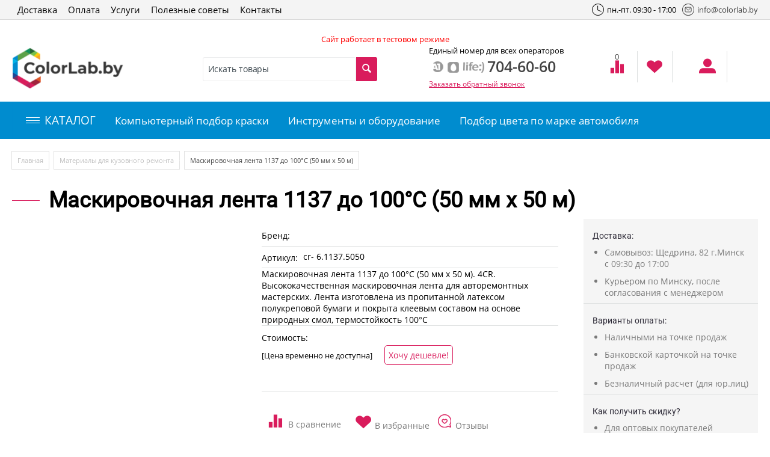

--- FILE ---
content_type: text/html; charset=utf-8
request_url: https://colorlab.by/materialy-dlya-kuzovnogo-remonta/maskirovochnaya-lenta-1137-do-100s-50-mm-h-50-m/
body_size: 23736
content:

<!DOCTYPE html>
<html 
 lang="ru" dir="ltr">
<head>
<title>Материалы для кузовного ремонта :: Маскировочная лента 1137 до 100°С (50 мм х 50 м)</title>

<base href="https://colorlab.by/" />
<meta http-equiv="Content-Type" content="text/html; charset=utf-8" data-ca-mode="" />
<meta name="viewport" content="initial-scale=1.0, width=device-width" />

<meta name="description" content="Маскировочная лента 1137 до 100°С 50 мм х 50 м 4CR Высококачественная маскировочная лента для авторемонтных мастерских Лента изготовлена из пропитанной латексом полукреповой бумаги и покрыта клеевым составом на основе природных смол термостойкость 100°C" />


<meta name="keywords" content="" />
<meta name="format-detection" content="telephone=no">

<meta name="yandex-verification" content="69fd06aadfec266f" />
<meta name="yandex-verification" content="56345f4da4027f21" />    <link rel="canonical" href="https://colorlab.by/materialy-dlya-kuzovnogo-remonta/maskirovochnaya-lenta-1137-do-100s-50-mm-h-50-m/" />








    <link href="https://colorlab.by/images/logos/1/FVC.png" rel="shortcut icon" type="image/png" />


<link type="text/css" rel="stylesheet" href="https://colorlab.by/var/cache/misc/assets/design/themes/bright_theme/css/standalone.37ee0f00100ab85bade091f6330f91c31700561976.css" />


<script type="text/javascript" data-no-defer>
(function(i,s,o,g,r,a,m){
    i['GoogleAnalyticsObject']=r;
    i[r]=i[r]||function(){(i[r].q=i[r].q||[]).push(arguments)},i[r].l=1*new Date();
    a=s.createElement(o), m=s.getElementsByTagName(o)[0];
    a.async=1;
    a.src=g;
    m.parentNode.insertBefore(a,m)
})(window,document,'script','//www.google-analytics.com/analytics.js','ga');
ga('create', 'UA-174295839-1', 'auto');
ga('send', 'pageview', '/materialy-dlya-kuzovnogo-remonta/maskirovochnaya-lenta-1137-do-100s-50-mm-h-50-m/');
</script>


</head>

<body>
    
        
        <div class="ty-tygh   bp-tygh-container" id="tygh_container">

        <div id="ajax_overlay" class="ty-ajax-overlay"></div>
<div id="ajax_loading_box" class="ty-ajax-loading-box"></div>

        <div class="cm-notification-container notification-container">
</div>

        <div class="ty-helper-container bp-tygh-main-container--padding" id="tygh_main_container">
            
                 
                
<div class="tygh-top-panel clearfix">
    <div class="container-fluid  top-grid">
                                        
            <div class="row-fluid">                        <div class="span10  top-links-grid" >
                                    <div class="top-quick-links webby_link_top ty-float-left">
        


    <ul class="ty-menu__items cm-responsive-menu">
        
            <li class="ty-menu__item ty-menu__menu-btn visible-phone">
                <a class="ty-menu__item-link">
                    <i class="ty-icon-short-list"></i>
                    <span>Меню</span>
                </a>
            </li>

                                            
                        <li class="ty-menu__item ty-menu__item-nodrop">
                                        <a  href="https://colorlab.by/dostavka/" class="ty-menu__item-link" >
                        Доставка
                    </a>
                            </li>
                                            
                        <li class="ty-menu__item ty-menu__item-nodrop">
                                        <a  href="https://colorlab.by/oplata/" class="ty-menu__item-link" >
                        Оплата
                    </a>
                            </li>
                                            
                        <li class="ty-menu__item ty-menu__item-nodrop">
                                        <a  href="/kompyuternyy-podbor-kraski/" class="ty-menu__item-link" >
                        Услуги
                    </a>
                            </li>
                                            
                        <li class="ty-menu__item ty-menu__item-nodrop">
                                        <a  href="https://colorlab.by/blog/" class="ty-menu__item-link" >
                        Полезные советы
                    </a>
                            </li>
                                            
                        <li class="ty-menu__item ty-menu__item-nodrop">
                                        <a  href="https://colorlab.by/kontakty/" class="ty-menu__item-link" >
                        Контакты
                    </a>
                            </li>
        
        

    </ul>



            </div>
                            </div>
                                                
                                    <div class="span6  flex_row" >
                                    <div class="ty-wysiwyg-content"  data-ca-live-editor-object-id="0" data-ca-live-editor-object-type=""><p class="top_right_menu"><img src="/images/one_icon.png"> пн.-пт. 09:30 - 17:00</p></div><div class="ty-wysiwyg-content"  data-ca-live-editor-object-id="0" data-ca-live-editor-object-type=""><p><a href="mailto:info@colorlab.by" class="top_right_menu"><img src="/images/two_icon.png">info@colorlab.by</a></p></div>
                            </div>
        </div>    
</div>
</div>

<div class="tygh-header clearfix">
    <div class="container-fluid  header-grid hed-border">
                                        
            <div class="row-fluid">                        <div class="span16  " >
                                    <div class="ty-wysiwyg-content"  data-ca-live-editor-object-id="0" data-ca-live-editor-object-type=""><div style="text-align: center;"><span style="color: #ff0000;">Сайт работает в тестовом режиме</span></div></div>
                            </div>
        </div>                                        
            <div class="row-fluid">                        <div class="span16  no_befarto disp_flex" >
                                    <div class="row-fluid">                        <div class="span4  search-block-grid mobi-block" >
                                    <div class="top-logo ">
        <div class="ty-logo-container">
    
            <a href="https://colorlab.by/" title="">
        <img class="ty-pict  ty-logo-container__image   cm-image" id="det_img_503970069"  src="https://colorlab.by/images/logos/1/color_lab_logo.png"  width="198" height="75" alt="" title=""/>


    
            </a>
    </div>

            </div>
                            </div>
                                                
                                    <div class="span4  " >
                                    <div class="top-search ">
        <div class="ty-search-block">
    <form action="https://colorlab.by/" name="search_form" method="get">
        <input type="hidden" name="subcats" value="Y" />
        <input type="hidden" name="pcode_from_q" value="Y" />
        <input type="hidden" name="pshort" value="Y" />
        <input type="hidden" name="pfull" value="Y" />
        <input type="hidden" name="pname" value="Y" />
        <input type="hidden" name="pkeywords" value="Y" />
        <input type="hidden" name="search_performed" value="Y" />

        


        <input type="text" name="q" value="" id="search_input" title="Искать товары" class="ty-search-block__input cm-hint" /><button title="Найти" class="ty-search-magnifier" type="submit"><i class="ty-icon-search"></i></button>
<input type="hidden" name="dispatch" value="products.search" />
        
    <input type="hidden" name="security_hash" class="cm-no-hide-input" value="1b1c397166026eff2cc8578061483b5b" /></form>
</div>


            </div>
                            </div>
                                                
                                    <div class="span4  " >
                                    <div class="ty-wysiwyg-content"  data-ca-live-editor-object-id="0" data-ca-live-editor-object-type=""><div class="full_row_top">
<p class="grey-text" style="color:#000;">Единый номер для всех операторов</p>
<div class="one_row_top">
<a class="My_phone_top" href="tel:+375447046060">
<img src="/images/phone_icon.png">
<span>704-60-60</span></a>
</div>
<div class="two_row_top">
<div class="ty-cr-phone-number-link">
 
    <div class="ty-cr-link">    




    
    

<a id="opener_call_request_194" class="cm-dialog-opener cm-dialog-auto-size "  data-ca-target-id="content_call_request_194"  data-ca-dialog-title="Обратный звонок " rel="nofollow"><span >Заказать обратный звонок</span></a>

<div class="hidden" id="content_call_request_194" title="Заказать обратный звонок">
        <div id="call_request_194">

<form name="call_requests_form_main" id="form_call_request_194" action="https://colorlab.by/" method="post" class="cm-ajax cm-ajax-full-render cm-processing-personal-data" data-ca-processing-personal-data-without-click="true" >

<input type="hidden" name="result_ids" value="call_request_194" />
<input type="hidden" name="return_url" value="index.php?dispatch=products.view&amp;product_id=1370" />


<div class="ty-control-group">
    <label class="ty-control-group__title" for="call_data_call_request_194_name">Ваше имя</label>
    <input id="call_data_call_request_194_name" size="50" class="ty-input-text-full" type="text" name="call_data[name]" value="" />
</div>

<div class="ty-control-group">
    <label for="call_data_call_request_194_phone" class="ty-control-group__title cm-mask-phone-label cm-required">Телефон</label>
    <input id="call_data_call_request_194_phone" class="ty-input-text-full cm-mask-phone ty-inputmask-bdi" size="50" type="text" name="call_data[phone]" value="" data-enable-custom-mask="true" />
</div>


    <div class="ty-control-group">
        <label for="call_data_call_request_194_convenient_time_from" class="ty-control-group__title">Удобное время</label>
        <bdi>
            <input id="call_data_call_request_194_convenient_time_from" class="ty-input-text cm-cr-mask-time" size="6" type="text" name="call_data[time_from]" value="" placeholder="09:00" /> -
            <input id="call_data_call_request_194_convenient_time_to" class="ty-input-text cm-cr-mask-time" size="6" type="text" name="call_data[time_to]" value="" placeholder="20:00" />
        </bdi>
    </div>


                    <div class="captcha ty-control-group">
            <label for="recaptcha_696f7b50bc35b" class="cm-required cm-recaptcha ty-captcha__label">Антибот</label>
            <div id="recaptcha_696f7b50bc35b" class="cm-recaptcha"></div>
        </div>
    



<div class="cm-block-add-subscribe">
</div>

<div class="buttons-container">
        
 
    <button  class="ty-btn__primary ty-btn__big cm-form-dialog-closer ty-btn ty-btn" type="submit" name="dispatch[call_requests.request]" >Отправить</button>


</div>

<input type="hidden" name="security_hash" class="cm-no-hide-input" value="1b1c397166026eff2cc8578061483b5b" /></form>

<!--call_request_194--></div>


</div>
</div>
</div>
</div>
</div></div>
                            </div>
                                                
                                    <div class="span4  disp_flex" >
                                    <div class="margin_top_flex ">
        <div icon-2-hed>
<a class="flex_rows mar_top flex-column-heder" href="/compare/">
<span class="count ty-hand">0</span>
<i class="ty-icon-chart-bar"></i>
<div class="text-top"></div>
</a>
</div>

            </div><div class="margin_top_flex ">
        <div class="icon-1-hed">
<a class="flex_rows mar_top flex-column-heder" href="/wishlist/">
 <i class="ty-icon-heart"></i>
<div class="text-top"></div>
</a>
</div>

            </div><div class="ty-dropdown-box  top-my-account margin_top_flex">
        <div id="sw_dropdown_5" class="ty-dropdown-box__title cm-combination unlogged">
            
                                            <a class="ty-account-info__title" href="https://colorlab.by/profiles-update/">
                    <i class="ty-icon-moon-user"></i>
                    <span class="hidden-phone" >Мой профиль</span>
                    <i class="ty-icon-down-micro ty-account-info__user-arrow"></i>
                </a>
            
                        

        </div>
        <div id="dropdown_5" class="cm-popup-box ty-dropdown-box__content hidden">
            

<div id="account_info_5">
        <ul class="ty-account-info">
        
                                    <li class="ty-account-info__item ty-dropdown-box__item"><a class="ty-account-info__a underlined" href="https://colorlab.by/orders/" rel="nofollow">Заказы</a></li>
                                            <li class="ty-account-info__item ty-dropdown-box__item"><a class="ty-account-info__a underlined" href="https://colorlab.by/compare/" rel="nofollow">Список сравнения</a></li>
                    
<li class="ty-account-info__item ty-dropdown-box__item"><a class="ty-account-info__a" href="https://colorlab.by/wishlist/" rel="nofollow">Отложенные товары</a></li>
    </ul>

            <div class="ty-account-info__orders updates-wrapper track-orders" id="track_orders_block_5">
            <form action="https://colorlab.by/" method="POST" class="cm-ajax cm-post cm-ajax-full-render" name="track_order_quick">
                <input type="hidden" name="result_ids" value="track_orders_block_*" />
                <input type="hidden" name="return_url" value="index.php?dispatch=products.view&amp;product_id=1370" />

                <div class="ty-account-info__orders-txt">Отслеживание заказа</div>

                <div class="ty-account-info__orders-input ty-control-group ty-input-append">
                    <label for="track_order_item5" class="cm-required hidden">Отслеживание заказа</label>
                    <input type="text" size="20" class="ty-input-text cm-hint" id="track_order_item5" name="track_data" value="Номер заказа/E-mail" />
                    <button title="Выполнить" class="ty-btn-go" type="submit"><i class="ty-btn-go__icon ty-icon-right-dir"></i></button>
<input type="hidden" name="dispatch" value="orders.track_request" />
                                        <div class="captcha ty-control-group">
            <label for="recaptcha_696f7b50bd8c8" class="cm-required cm-recaptcha ty-captcha__label">Антибот</label>
            <div id="recaptcha_696f7b50bd8c8" class="cm-recaptcha"></div>
        </div>
    
                </div>
            <input type="hidden" name="security_hash" class="cm-no-hide-input" value="1b1c397166026eff2cc8578061483b5b" /></form>
        <!--track_orders_block_5--></div>
    
    <div class="ty-account-info__buttons buttons-container">
                    <a href="https://colorlab.by/login/?return_url=index.php%3Fdispatch%3Dproducts.view%26product_id%3D1370" data-ca-target-id="login_block5" class="cm-dialog-opener cm-dialog-auto-size ty-btn ty-btn__secondary" rel="nofollow">Войти</a><a href="https://colorlab.by/profiles-add/" rel="nofollow" class="ty-btn ty-btn__primary">Регистрация</a>
            <div  id="login_block5" class="hidden" title="Войти">
                <div class="ty-login-popup">
                    

        <form name="popup5_form" action="https://colorlab.by/" method="post" class="cm-ajax cm-ajax-full-render">
                    <input type="hidden" name="result_ids" value="login_error_popup5" />
            <input type="hidden" name="error_container_id" value="login_error_popup5" />
            <input type="hidden" name="quick_login" value="1" />
        
        <input type="hidden" name="return_url" value="index.php?dispatch=products.view&amp;product_id=1370" />
        <input type="hidden" name="redirect_url" value="index.php?dispatch=products.view&amp;product_id=1370" />

        
        <div class="ty-control-group">
            <label for="login_popup5" class="ty-login__filed-label ty-control-group__label cm-required cm-trim cm-email">E-mail</label>
            <input type="text" id="login_popup5" name="user_login" size="30" value="" class="ty-login__input cm-focus" />
        </div>

        <div class="ty-control-group ty-password-forgot">
            <label for="psw_popup5" class="ty-login__filed-label ty-control-group__label ty-password-forgot__label cm-required">Пароль</label><a href="https://colorlab.by/index.php?dispatch=auth.recover_password" class="ty-password-forgot__a"  tabindex="5">Забыли пароль?</a>
            <input type="password" id="psw_popup5" name="password" size="30" value="" class="ty-login__input" maxlength="32" />
        </div>

                    
<div class="ty-login-form__wrong-credentials-container" id="login_error_popup5">
    <!--login_error_popup5--></div>
        
                    <div class="ty-login-reglink ty-center">
                <a class="ty-login-reglink__a" href="https://colorlab.by/profiles-add/" rel="nofollow">Создать учетную запись</a>
            </div>
        
                            <div class="captcha ty-control-group">
            <label for="recaptcha_696f7b50bdf35" class="cm-required cm-recaptcha ty-captcha__label">Антибот</label>
            <div id="recaptcha_696f7b50bdf35" class="cm-recaptcha"></div>
        </div>
    

        
        
            <div class="buttons-container clearfix">
                <div class="ty-float-right">
                        
 
    <button  class="ty-btn__login ty-btn__secondary ty-btn" type="submit" name="dispatch[auth.login]" >Войти</button>


                </div>
                <div class="ty-login__remember-me">
                    <label for="remember_me_popup5" class="ty-login__remember-me-label"><input class="checkbox" type="checkbox" name="remember_me" id="remember_me_popup5" value="Y" />Запомнить</label>
                </div>
            </div>
        

    <input type="hidden" name="security_hash" class="cm-no-hide-input" value="1b1c397166026eff2cc8578061483b5b" /></form>


                </div>
            </div>
            </div>
<!--account_info_5--></div>

        </div>
    </div><div class="top-cart-content margin_top_flex ">
            &nbsp;


            </div>
                            </div>
        </div>
                            </div>
        </div>                                        
            <div class="row-fluid">                        <div class="span16  " >
                                    <div class="row-fluid">                        <div class="span2  top-menu-grid backgrond_fon_katalog" >
                                    <div class="ty-wysiwyg-content"  data-ca-live-editor-object-id="0" data-ca-live-editor-object-type=""><!-- Inline script moved to the bottom of the page -->


<a class="click_href mobi_katalog"><div><span></span><span></span><span></span></div>КАТАЛОГ</a></div><div class="top-menu katalog_menu ">
        
<div class="ty-menu ty-menu-vertical ty-menu-vertical__dropdown">
    <ul id="vmenu_10" class="ty-menu__items cm-responsive-menu">
        <li class="ty-menu__item ty-menu__menu-btn visible-phone">
            <a class="ty-menu__item-link">
                <i class="ty-icon-short-list"></i>
                <span>Меню</span>
            </a>
        </li>
        <li class="ty-menu__item cm-menu-item-responsive dropdown-vertical__dir ty-menu__item-active menu-level-"><div class="ty-menu__item-toggle visible-phone cm-responsive-menu-toggle"><i class="ty-menu__icon-open ty-icon-down-open"></i><i class="ty-menu__icon-hide ty-icon-up-open"></i></div><div class="ty-menu__item-arrow hidden-phone"><i class="ty-icon-right-open"></i><i class="ty-icon-left-open"></i></div><div class="ty-menu__submenu-item-header"><a href="https://colorlab.by/materialy-dlya-kuzovnogo-remonta/"  class="ty-menu__item-link">Материалы для кузовного ремонта</a></div><div class="ty-menu__submenu"><ul class="ty-menu__submenu-items cm-responsive-menu-submenu"><li class="ty-menu__item cm-menu-item-responsive  menu-level-1"><div class="ty-menu__submenu-item-header"><a href="https://colorlab.by/materialy-dlya-kuzovnogo-remonta/kraska/"  class="ty-menu__item-link">Краска</a></div></li>
<li class="ty-menu__item cm-menu-item-responsive  menu-level-1"><div class="ty-menu__submenu-item-header"><a href="https://colorlab.by/materialy-dlya-kuzovnogo-remonta/shpatlevki/"  class="ty-menu__item-link">Шпатлевки</a></div></li>
<li class="ty-menu__item cm-menu-item-responsive  menu-level-1"><div class="ty-menu__submenu-item-header"><a href="https://colorlab.by/materialy-dlya-kuzovnogo-remonta/kleya-i-germetiki/"  class="ty-menu__item-link">Клея и герметики</a></div></li>
<li class="ty-menu__item cm-menu-item-responsive  menu-level-1"><div class="ty-menu__submenu-item-header"><a href="https://colorlab.by/materialy-dlya-kuzovnogo-remonta/shlifovalnye-prisposobleniya/"  class="ty-menu__item-link">Шлифовальные приспособления</a></div></li>
<li class="ty-menu__item cm-menu-item-responsive  menu-level-1"><div class="ty-menu__submenu-item-header"><a href="https://colorlab.by/materialy-dlya-kuzovnogo-remonta/laki/"  class="ty-menu__item-link">Лаки</a></div></li>
<li class="ty-menu__item cm-menu-item-responsive  menu-level-1"><div class="ty-menu__submenu-item-header"><a href="https://colorlab.by/materialy-dlya-kuzovnogo-remonta/kolerovochnye-sistemy/"  class="ty-menu__item-link">Колеровочные системы</a></div></li>
<li class="ty-menu__item cm-menu-item-responsive  menu-level-1"><div class="ty-menu__submenu-item-header"><a href="https://colorlab.by/materialy-dlya-kuzovnogo-remonta/abrazivnye-materialy/"  class="ty-menu__item-link">Абразивные материалы</a></div></li>
<li class="ty-menu__item cm-menu-item-responsive  menu-level-1"><div class="ty-menu__submenu-item-header"><a href="https://colorlab.by/materialy-dlya-kuzovnogo-remonta/konservanty/"  class="ty-menu__item-link">Консерванты</a></div></li>
<li class="ty-menu__item cm-menu-item-responsive  menu-level-1"><div class="ty-menu__submenu-item-header"><a href="https://colorlab.by/materialy-dlya-kuzovnogo-remonta/polirovalnye-materialy/"  class="ty-menu__item-link">Полировальные материалы</a></div></li>
<li class="ty-menu__item cm-menu-item-responsive  menu-level-1"><div class="ty-menu__submenu-item-header"><a href="https://colorlab.by/materialy-dlya-kuzovnogo-remonta/vspomogatelnye-materialy/"  class="ty-menu__item-link">Вспомогательные материалы</a></div></li>
<li class="ty-menu__item cm-menu-item-responsive  menu-level-1"><div class="ty-menu__submenu-item-header"><a href="https://colorlab.by/materialy-dlya-kuzovnogo-remonta/grunty/"  class="ty-menu__item-link">Грунты</a></div></li>
<li class="ty-menu__item cm-menu-item-responsive  menu-level-1"><div class="ty-menu__submenu-item-header"><a href="https://colorlab.by/materialy-dlya-kuzovnogo-remonta/preobrazovateli-rzhavchiny/"  class="ty-menu__item-link">Преобразователи ржавчины</a></div></li>
<li class="ty-menu__item cm-menu-item-responsive  menu-level-1"><div class="ty-menu__submenu-item-header"><a href="https://colorlab.by/materialy-dlya-kuzovnogo-remonta/maskirovochnye-sistemy-lenty-nakidki/"  class="ty-menu__item-link">Маскировочные системы, ленты, 2-ух сторонние, накидки, бумага</a></div></li>
<li class="ty-menu__item cm-menu-item-responsive  menu-level-1"><div class="ty-menu__submenu-item-header"><a href="https://colorlab.by/materialy-dlya-kuzovnogo-remonta/rastvoriteli-i-dobavki/"  class="ty-menu__item-link">Растворители и добавки</a></div></li>
<li class="ty-menu__item cm-menu-item-responsive  menu-level-1"><div class="ty-menu__submenu-item-header"><a href="https://colorlab.by/materialy-dlya-kuzovnogo-remonta/antigraviynye-pokrytiya/"  class="ty-menu__item-link">Антигравийные покрытия</a></div></li>

</ul></div>
</li>
<li class="ty-menu__item cm-menu-item-responsive dropdown-vertical__dir menu-level-"><div class="ty-menu__item-toggle visible-phone cm-responsive-menu-toggle"><i class="ty-menu__icon-open ty-icon-down-open"></i><i class="ty-menu__icon-hide ty-icon-up-open"></i></div><div class="ty-menu__item-arrow hidden-phone"><i class="ty-icon-right-open"></i><i class="ty-icon-left-open"></i></div><div class="ty-menu__submenu-item-header"><a href="https://colorlab.by/smazochnye-materialy/"  class="ty-menu__item-link">Смазочные материалы</a></div><div class="ty-menu__submenu"><ul class="ty-menu__submenu-items cm-responsive-menu-submenu"><li class="ty-menu__item cm-menu-item-responsive  menu-level-1"><div class="ty-menu__submenu-item-header"><a href="https://colorlab.by/smazochnye-materialy/motornoe-maslo-dlya-legkovyh-avto/"  class="ty-menu__item-link">Моторное масло для легковых авто</a></div></li>
<li class="ty-menu__item cm-menu-item-responsive  menu-level-1"><div class="ty-menu__submenu-item-header"><a href="https://colorlab.by/smazochnye-materialy/antifriz/"  class="ty-menu__item-link">Антифриз</a></div></li>
<li class="ty-menu__item cm-menu-item-responsive  menu-level-1"><div class="ty-menu__submenu-item-header"><a href="https://colorlab.by/smazochnye-materialy/motornoe-maslo-dlya-mototehniki/"  class="ty-menu__item-link">Моторное масло для мототехники</a></div></li>
<li class="ty-menu__item cm-menu-item-responsive  menu-level-1"><div class="ty-menu__submenu-item-header"><a href="https://colorlab.by/smazochnye-materialy/smazki/"  class="ty-menu__item-link">Смазки</a></div></li>
<li class="ty-menu__item cm-menu-item-responsive  menu-level-1"><div class="ty-menu__submenu-item-header"><a href="https://colorlab.by/smazochnye-materialy/transmissionnoe-maslo/"  class="ty-menu__item-link">Трансмиссионное масло</a></div></li>
<li class="ty-menu__item cm-menu-item-responsive  menu-level-1"><div class="ty-menu__submenu-item-header"><a href="https://colorlab.by/smazochnye-materialy/promyvochnoe-motornoe-maslo/"  class="ty-menu__item-link">Промывочное моторное масло</a></div></li>
<li class="ty-menu__item cm-menu-item-responsive  menu-level-1"><div class="ty-menu__submenu-item-header"><a href="https://colorlab.by/smazochnye-materialy/veretennoe-maslo/"  class="ty-menu__item-link">Веретенное масло</a></div></li>
<li class="ty-menu__item cm-menu-item-responsive  menu-level-1"><div class="ty-menu__submenu-item-header"><a href="https://colorlab.by/smazochnye-materialy/tormoznaya-zhidkost/"  class="ty-menu__item-link">Тормозная жидкость</a></div></li>
<li class="ty-menu__item cm-menu-item-responsive  menu-level-1"><div class="ty-menu__submenu-item-header"><a href="https://colorlab.by/smazochnye-materialy/gidravlicheskoe-maslo/"  class="ty-menu__item-link">Гидравлическое масло</a></div></li>

</ul></div>
</li>
<li class="ty-menu__item cm-menu-item-responsive dropdown-vertical__dir menu-level-"><div class="ty-menu__item-toggle visible-phone cm-responsive-menu-toggle"><i class="ty-menu__icon-open ty-icon-down-open"></i><i class="ty-menu__icon-hide ty-icon-up-open"></i></div><div class="ty-menu__item-arrow hidden-phone"><i class="ty-icon-right-open"></i><i class="ty-icon-left-open"></i></div><div class="ty-menu__submenu-item-header"><a href="https://colorlab.by/avtokosmetika/"  class="ty-menu__item-link">Автокосметика</a></div><div class="ty-menu__submenu"><ul class="ty-menu__submenu-items cm-responsive-menu-submenu"><li class="ty-menu__item cm-menu-item-responsive  menu-level-1"><div class="ty-menu__submenu-item-header"><a href="https://colorlab.by/avtokosmetika/dlya-kuzova/"  class="ty-menu__item-link">Для кузова</a></div></li>
<li class="ty-menu__item cm-menu-item-responsive  menu-level-1"><div class="ty-menu__submenu-item-header"><a href="https://colorlab.by/avtokosmetika/dlya-kozhanyh-elementov/"  class="ty-menu__item-link">Для кожаных элементов</a></div></li>
<li class="ty-menu__item cm-menu-item-responsive  menu-level-1"><div class="ty-menu__submenu-item-header"><a href="https://colorlab.by/avtokosmetika/aromatizatory-vozduha/"  class="ty-menu__item-link">Ароматизаторы воздуха</a></div></li>
<li class="ty-menu__item cm-menu-item-responsive  menu-level-1"><div class="ty-menu__submenu-item-header"><a href="https://colorlab.by/avtokosmetika/dlya-stekla/"  class="ty-menu__item-link">Для стекла</a></div></li>
<li class="ty-menu__item cm-menu-item-responsive  menu-level-1"><div class="ty-menu__submenu-item-header"><a href="https://colorlab.by/avtokosmetika/dlya-obivki/"  class="ty-menu__item-link">Для обивки</a></div></li>
<li class="ty-menu__item cm-menu-item-responsive  menu-level-1"><div class="ty-menu__submenu-item-header"><a href="https://colorlab.by/avtokosmetika/dlya-ruk/"  class="ty-menu__item-link">Для рук</a></div></li>
<li class="ty-menu__item cm-menu-item-responsive  menu-level-1"><div class="ty-menu__submenu-item-header"><a href="https://colorlab.by/avtokosmetika/dlya-diskov/"  class="ty-menu__item-link">Для дисков</a></div></li>
<li class="ty-menu__item cm-menu-item-responsive  menu-level-1"><div class="ty-menu__submenu-item-header"><a href="https://colorlab.by/avtokosmetika/dlya-dvigatelya/"  class="ty-menu__item-link">Для двигателя</a></div></li>
<li class="ty-menu__item cm-menu-item-responsive  menu-level-1"><div class="ty-menu__submenu-item-header"><a href="https://colorlab.by/avtokosmetika/dlya-plastika/"  class="ty-menu__item-link">Для пластика</a></div></li>
<li class="ty-menu__item cm-menu-item-responsive  menu-level-1"><div class="ty-menu__submenu-item-header"><a href="https://colorlab.by/avtokosmetika/dlya-pokryshek/"  class="ty-menu__item-link">Для покрышек</a></div></li>

</ul></div>
</li>
<li class="ty-menu__item cm-menu-item-responsive dropdown-vertical__dir menu-level-"><div class="ty-menu__item-toggle visible-phone cm-responsive-menu-toggle"><i class="ty-menu__icon-open ty-icon-down-open"></i><i class="ty-menu__icon-hide ty-icon-up-open"></i></div><div class="ty-menu__item-arrow hidden-phone"><i class="ty-icon-right-open"></i><i class="ty-icon-left-open"></i></div><div class="ty-menu__submenu-item-header"><a href="https://colorlab.by/instrumenty-i-oborudovanie/"  class="ty-menu__item-link">Инструменты и оборудование</a></div><div class="ty-menu__submenu"><ul class="ty-menu__submenu-items cm-responsive-menu-submenu"><li class="ty-menu__item cm-menu-item-responsive  menu-level-1"><div class="ty-menu__submenu-item-header"><a href="https://colorlab.by/instrumenty-i-oborudovanie/polirovalnye-mashiny/"  class="ty-menu__item-link">Полировальные машины</a></div></li>
<li class="ty-menu__item cm-menu-item-responsive  menu-level-1"><div class="ty-menu__submenu-item-header"><a href="https://colorlab.by/instrumenty-i-oborudovanie/nabory/"  class="ty-menu__item-link">Наборы</a></div></li>
<li class="ty-menu__item cm-menu-item-responsive  menu-level-1"><div class="ty-menu__submenu-item-header"><a href="https://colorlab.by/instrumenty-i-oborudovanie/raznoe/"  class="ty-menu__item-link">Разное</a></div></li>
<li class="ty-menu__item cm-menu-item-responsive  menu-level-1"><div class="ty-menu__submenu-item-header"><a href="https://colorlab.by/instrumenty-i-oborudovanie/infrakrasnye-sushki/"  class="ty-menu__item-link">Инфракрасные сушки</a></div></li>
<li class="ty-menu__item cm-menu-item-responsive  menu-level-1"><div class="ty-menu__submenu-item-header"><a href="https://colorlab.by/instrumenty-i-oborudovanie/shlangi/"  class="ty-menu__item-link">Шланги</a></div></li>
<li class="ty-menu__item cm-menu-item-responsive dropdown-vertical__dir menu-level-1"><div class="ty-menu__item-toggle visible-phone cm-responsive-menu-toggle"><i class="ty-menu__icon-open ty-icon-down-open"></i><i class="ty-menu__icon-hide ty-icon-up-open"></i></div><div class="ty-menu__item-arrow hidden-phone"><i class="ty-icon-right-open"></i><i class="ty-icon-left-open"></i></div><div class="ty-menu__submenu-item-header"><a href="https://colorlab.by/instrumenty-i-oborudovanie/kraskopulty/"  class="ty-menu__item-link">Краскопульты</a></div><div class="ty-menu__submenu"><ul class="ty-menu__submenu-items cm-responsive-menu-submenu"><li class="ty-menu__item cm-menu-item-responsive  menu-level-2"><div class="ty-menu__submenu-item-header"><a href="https://colorlab.by/instrumenty-i-oborudovanie/kraskopulty/devilbiss/"  class="ty-menu__item-link">DeVilbiss</a></div></li>

</ul></div>
</li>
<li class="ty-menu__item cm-menu-item-responsive  menu-level-1"><div class="ty-menu__submenu-item-header"><a href="https://colorlab.by/instrumenty-i-oborudovanie/bystrosemnye-soedineniya/"  class="ty-menu__item-link">Быстросъемные соединения</a></div></li>
<li class="ty-menu__item cm-menu-item-responsive  menu-level-1"><div class="ty-menu__submenu-item-header"><a href="https://colorlab.by/instrumenty-i-oborudovanie/vkleyka-avtostekol/"  class="ty-menu__item-link">Вклейка автостекол</a></div></li>
<li class="ty-menu__item cm-menu-item-responsive  menu-level-1"><div class="ty-menu__submenu-item-header"><a href="https://colorlab.by/instrumenty-i-oborudovanie/pistolety-dlya-antigraviya/"  class="ty-menu__item-link">Пистолеты для антигравия</a></div></li>
<li class="ty-menu__item cm-menu-item-responsive dropdown-vertical__dir menu-level-1"><div class="ty-menu__item-toggle visible-phone cm-responsive-menu-toggle"><i class="ty-menu__icon-open ty-icon-down-open"></i><i class="ty-menu__icon-hide ty-icon-up-open"></i></div><div class="ty-menu__item-arrow hidden-phone"><i class="ty-icon-right-open"></i><i class="ty-icon-left-open"></i></div><div class="ty-menu__submenu-item-header"><a href="https://colorlab.by/instrumenty-i-oborudovanie/shlifovalnyy-instrument/"  class="ty-menu__item-link">Шлифовальный инструмент</a></div><div class="ty-menu__submenu"><ul class="ty-menu__submenu-items cm-responsive-menu-submenu"><li class="ty-menu__item cm-menu-item-responsive  menu-level-2"><div class="ty-menu__submenu-item-header"><a href="https://colorlab.by/instrumenty-i-oborudovanie/shlifovalnyy-instrument/rupes/"  class="ty-menu__item-link">Rupes</a></div></li>

</ul></div>
</li>
<li class="ty-menu__item cm-menu-item-responsive  menu-level-1"><div class="ty-menu__submenu-item-header"><a href="https://colorlab.by/instrumenty-i-oborudovanie/peskostruynye-pistolety/"  class="ty-menu__item-link">Пескоструйные пистолеты</a></div></li>
<li class="ty-menu__item cm-menu-item-responsive  menu-level-1"><div class="ty-menu__submenu-item-header"><a href="https://colorlab.by/instrumenty-i-oborudovanie/lenta-izolyacionnaya/"  class="ty-menu__item-link">Лента изоляционная</a></div></li>
<li class="ty-menu__item cm-menu-item-responsive  menu-level-1"><div class="ty-menu__submenu-item-header"><a href="https://colorlab.by/instrumenty-i-oborudovanie/filtra-dlya-pokrasochnyh-kamer/"  class="ty-menu__item-link">Фильтра для покрасочных камер</a></div></li>
<li class="ty-menu__item cm-menu-item-responsive  menu-level-1"><div class="ty-menu__submenu-item-header"><a href="https://colorlab.by/instrumenty-i-oborudovanie/pylesosy/"  class="ty-menu__item-link">Пылесосы</a></div></li>

</ul></div>
</li>
<li class="ty-menu__item cm-menu-item-responsive dropdown-vertical__dir menu-level-"><div class="ty-menu__item-toggle visible-phone cm-responsive-menu-toggle"><i class="ty-menu__icon-open ty-icon-down-open"></i><i class="ty-menu__icon-hide ty-icon-up-open"></i></div><div class="ty-menu__item-arrow hidden-phone"><i class="ty-icon-right-open"></i><i class="ty-icon-left-open"></i></div><div class="ty-menu__submenu-item-header"><a href="https://colorlab.by/zapchasti/"  class="ty-menu__item-link">Запчасти</a></div><div class="ty-menu__submenu"><ul class="ty-menu__submenu-items cm-responsive-menu-submenu"><li class="ty-menu__item cm-menu-item-responsive  menu-level-1"><div class="ty-menu__submenu-item-header"><a href="https://colorlab.by/zapchasti/filtra/"  class="ty-menu__item-link">Фильтра</a></div></li>

</ul></div>
</li>
<li class="ty-menu__item cm-menu-item-responsive dropdown-vertical__dir menu-level-"><div class="ty-menu__item-toggle visible-phone cm-responsive-menu-toggle"><i class="ty-menu__icon-open ty-icon-down-open"></i><i class="ty-menu__icon-hide ty-icon-up-open"></i></div><div class="ty-menu__item-arrow hidden-phone"><i class="ty-icon-right-open"></i><i class="ty-icon-left-open"></i></div><div class="ty-menu__submenu-item-header"><a href="https://colorlab.by/avto-prinadlezhnosti/"  class="ty-menu__item-link">Авто - принадлежности</a></div><div class="ty-menu__submenu"><ul class="ty-menu__submenu-items cm-responsive-menu-submenu"><li class="ty-menu__item cm-menu-item-responsive  menu-level-1"><div class="ty-menu__submenu-item-header"><a href="https://colorlab.by/avto-prinadlezhnosti/leyki/"  class="ty-menu__item-link">Лейки</a></div></li>
<li class="ty-menu__item cm-menu-item-responsive  menu-level-1"><div class="ty-menu__submenu-item-header"><a href="https://colorlab.by/avto-prinadlezhnosti/kompressory-dlya-koles/"  class="ty-menu__item-link">Компрессоры для колес</a></div></li>
<li class="ty-menu__item cm-menu-item-responsive  menu-level-1"><div class="ty-menu__submenu-item-header"><a href="https://colorlab.by/avto-prinadlezhnosti/ramki-pod-nomer/"  class="ty-menu__item-link">Рамки под номер</a></div></li>
<li class="ty-menu__item cm-menu-item-responsive  menu-level-1"><div class="ty-menu__submenu-item-header"><a href="https://colorlab.by/avto-prinadlezhnosti/raznoe/"  class="ty-menu__item-link">Разное</a></div></li>
<li class="ty-menu__item cm-menu-item-responsive  menu-level-1"><div class="ty-menu__submenu-item-header"><a href="https://colorlab.by/avto-prinadlezhnosti/skrebki-i-schetki-dlya-ochistki-avto/"  class="ty-menu__item-link">Скребки и щетки для очистки авто</a></div></li>
<li class="ty-menu__item cm-menu-item-responsive  menu-level-1"><div class="ty-menu__submenu-item-header"><a href="https://colorlab.by/avto-prinadlezhnosti/gubki-i-schetki-dlya-mytya-avto/"  class="ty-menu__item-link">Губки и щетки для мытья авто</a></div></li>
<li class="ty-menu__item cm-menu-item-responsive  menu-level-1"><div class="ty-menu__submenu-item-header"><a href="https://colorlab.by/avto-prinadlezhnosti/schetki-stekloochistiteley/"  class="ty-menu__item-link">Щетки стеклоочистителей</a></div></li>

</ul></div>
</li>
<li class="ty-menu__item cm-menu-item-responsive dropdown-vertical__dir menu-level-"><div class="ty-menu__item-toggle visible-phone cm-responsive-menu-toggle"><i class="ty-menu__icon-open ty-icon-down-open"></i><i class="ty-menu__icon-hide ty-icon-up-open"></i></div><div class="ty-menu__item-arrow hidden-phone"><i class="ty-icon-right-open"></i><i class="ty-icon-left-open"></i></div><div class="ty-menu__submenu-item-header"><a href="https://colorlab.by/individualnaya-zaschita/"  class="ty-menu__item-link">Индивидуальная защита</a></div><div class="ty-menu__submenu"><ul class="ty-menu__submenu-items cm-responsive-menu-submenu"><li class="ty-menu__item cm-menu-item-responsive  menu-level-1"><div class="ty-menu__submenu-item-header"><a href="https://colorlab.by/individualnaya-zaschita/specodezhda/"  class="ty-menu__item-link">Спецодежда</a></div></li>
<li class="ty-menu__item cm-menu-item-responsive  menu-level-1"><div class="ty-menu__submenu-item-header"><a href="https://colorlab.by/individualnaya-zaschita/dlya-zaschity-organov-dyhaniya/"  class="ty-menu__item-link">Для защиты органов дыхания</a></div></li>
<li class="ty-menu__item cm-menu-item-responsive  menu-level-1"><div class="ty-menu__submenu-item-header"><a href="https://colorlab.by/individualnaya-zaschita/dlya-ruk/"  class="ty-menu__item-link">Для рук</a></div></li>
<li class="ty-menu__item cm-menu-item-responsive  menu-level-1"><div class="ty-menu__submenu-item-header"><a href="https://colorlab.by/individualnaya-zaschita/ochki-zaschitnye/"  class="ty-menu__item-link">Очки защитные</a></div></li>

</ul></div>
</li>
<li class="ty-menu__item cm-menu-item-responsive dropdown-vertical__dir menu-level-  my-hidden-full"><div class="ty-menu__item-toggle visible-phone cm-responsive-menu-toggle"><i class="ty-menu__icon-open ty-icon-down-open"></i><i class="ty-menu__icon-hide ty-icon-up-open"></i></div><div class="ty-menu__item-arrow hidden-phone"><i class="ty-icon-right-open"></i><i class="ty-icon-left-open"></i></div><div class="ty-menu__submenu-item-header"><a href="https://colorlab.by/kompyuternyy-podbor-kraski/"  class="ty-menu__item-link">Компьютерный подбор краски</a></div><div class="ty-menu__submenu"><ul class="ty-menu__submenu-items cm-responsive-menu-submenu"><li class="ty-menu__item cm-menu-item-responsive  menu-level-1"><div class="ty-menu__submenu-item-header"><a href="https://colorlab.by/kompyuternyy-podbor-kraski/professionalnyy-kompyuternyy-podbor-kraski/"  class="ty-menu__item-link">Профессиональный компьютерный подбор краски</a></div></li>
<li class="ty-menu__item cm-menu-item-responsive  menu-level-1"><div class="ty-menu__submenu-item-header"><a href="https://colorlab.by/kompyuternyy-podbor-kraski/podbor-kraski-v-banochku-s-kistochkoy-ot-skolov-i-carapin/"  class="ty-menu__item-link">Подбор краски в баночку с кисточкой от сколов и царапин</a></div></li>
<li class="ty-menu__item cm-menu-item-responsive  menu-level-1"><div class="ty-menu__submenu-item-header"><a href="https://colorlab.by/kompyuternyy-podbor-kraski/professionalnyy-kompyuternyy-podbor-dlya-kozhi-i-plastika/"  class="ty-menu__item-link">Профессиональный  компьютерный подбор краски для кожи и пластика</a></div></li>
<li class="ty-menu__item cm-menu-item-responsive  menu-level-1"><div class="ty-menu__submenu-item-header"><a href="https://colorlab.by/kompyuternyy-podbor-kraski/kompyuternyy-podbor-dlya-tentov-i-gruzovyh-pricepov/"  class="ty-menu__item-link">Компьютерный подбор для тентов и грузовых прицепов</a></div></li>
<li class="ty-menu__item cm-menu-item-responsive  menu-level-1"><div class="ty-menu__submenu-item-header"><a href="https://colorlab.by/kompyuternyy-podbor-kraski/kompyuternyy-podbor-kraski-s-zakachkoy-kraski-v-aerozolnyy-ballonchik/"  class="ty-menu__item-link">Компьютерный подбор краски с закачкой краски в аэрозольный баллончик</a></div></li>
<li class="ty-menu__item cm-menu-item-responsive  menu-level-1"><div class="ty-menu__submenu-item-header"><a href="https://colorlab.by/kompyuternyy-podbor-kraski/kompyuternyy-podbor-poliuretanovoy-kraski/"  class="ty-menu__item-link">Компьютерный подбор полиуретановой краски</a></div></li>

</ul></div>
</li>
<li class="ty-menu__item cm-menu-item-responsive dropdown-vertical__dir menu-level- my-hidden-full"><div class="ty-menu__item-toggle visible-phone cm-responsive-menu-toggle"><i class="ty-menu__icon-open ty-icon-down-open"></i><i class="ty-menu__icon-hide ty-icon-up-open"></i></div><div class="ty-menu__item-arrow hidden-phone"><i class="ty-icon-right-open"></i><i class="ty-icon-left-open"></i></div><div class="ty-menu__submenu-item-header"><a href="https://colorlab.by/instrumenty-i-oborudovanie/"  class="ty-menu__item-link">Инструменты и оборудование</a></div><div class="ty-menu__submenu"><ul class="ty-menu__submenu-items cm-responsive-menu-submenu"><li class="ty-menu__item cm-menu-item-responsive  menu-level-1"><div class="ty-menu__submenu-item-header"><a href="https://colorlab.by/instrumenty-i-oborudovanie/polirovalnye-mashiny/"  class="ty-menu__item-link">Полировальные машины</a></div></li>
<li class="ty-menu__item cm-menu-item-responsive  menu-level-1"><div class="ty-menu__submenu-item-header"><a href="https://colorlab.by/instrumenty-i-oborudovanie/nabory/"  class="ty-menu__item-link">Наборы</a></div></li>
<li class="ty-menu__item cm-menu-item-responsive  menu-level-1"><div class="ty-menu__submenu-item-header"><a href="https://colorlab.by/instrumenty-i-oborudovanie/raznoe/"  class="ty-menu__item-link">Разное</a></div></li>
<li class="ty-menu__item cm-menu-item-responsive  menu-level-1"><div class="ty-menu__submenu-item-header"><a href="https://colorlab.by/instrumenty-i-oborudovanie/infrakrasnye-sushki/"  class="ty-menu__item-link">Инфракрасные сушки</a></div></li>
<li class="ty-menu__item cm-menu-item-responsive  menu-level-1"><div class="ty-menu__submenu-item-header"><a href="https://colorlab.by/instrumenty-i-oborudovanie/shlangi/"  class="ty-menu__item-link">Шланги</a></div></li>
<li class="ty-menu__item cm-menu-item-responsive dropdown-vertical__dir menu-level-1"><div class="ty-menu__item-toggle visible-phone cm-responsive-menu-toggle"><i class="ty-menu__icon-open ty-icon-down-open"></i><i class="ty-menu__icon-hide ty-icon-up-open"></i></div><div class="ty-menu__item-arrow hidden-phone"><i class="ty-icon-right-open"></i><i class="ty-icon-left-open"></i></div><div class="ty-menu__submenu-item-header"><a href="https://colorlab.by/instrumenty-i-oborudovanie/kraskopulty/"  class="ty-menu__item-link">Краскопульты</a></div><div class="ty-menu__submenu"><ul class="ty-menu__submenu-items cm-responsive-menu-submenu"><li class="ty-menu__item cm-menu-item-responsive  menu-level-2"><div class="ty-menu__submenu-item-header"><a href="https://colorlab.by/instrumenty-i-oborudovanie/kraskopulty/devilbiss/"  class="ty-menu__item-link">DeVilbiss</a></div></li>

</ul></div>
</li>
<li class="ty-menu__item cm-menu-item-responsive  menu-level-1"><div class="ty-menu__submenu-item-header"><a href="https://colorlab.by/instrumenty-i-oborudovanie/bystrosemnye-soedineniya/"  class="ty-menu__item-link">Быстросъемные соединения</a></div></li>
<li class="ty-menu__item cm-menu-item-responsive  menu-level-1"><div class="ty-menu__submenu-item-header"><a href="https://colorlab.by/instrumenty-i-oborudovanie/vkleyka-avtostekol/"  class="ty-menu__item-link">Вклейка автостекол</a></div></li>
<li class="ty-menu__item cm-menu-item-responsive  menu-level-1"><div class="ty-menu__submenu-item-header"><a href="https://colorlab.by/instrumenty-i-oborudovanie/pistolety-dlya-antigraviya/"  class="ty-menu__item-link">Пистолеты для антигравия</a></div></li>
<li class="ty-menu__item cm-menu-item-responsive dropdown-vertical__dir menu-level-1"><div class="ty-menu__item-toggle visible-phone cm-responsive-menu-toggle"><i class="ty-menu__icon-open ty-icon-down-open"></i><i class="ty-menu__icon-hide ty-icon-up-open"></i></div><div class="ty-menu__item-arrow hidden-phone"><i class="ty-icon-right-open"></i><i class="ty-icon-left-open"></i></div><div class="ty-menu__submenu-item-header"><a href="https://colorlab.by/instrumenty-i-oborudovanie/shlifovalnyy-instrument/"  class="ty-menu__item-link">Шлифовальный инструмент</a></div><div class="ty-menu__submenu"><ul class="ty-menu__submenu-items cm-responsive-menu-submenu"><li class="ty-menu__item cm-menu-item-responsive  menu-level-2"><div class="ty-menu__submenu-item-header"><a href="https://colorlab.by/instrumenty-i-oborudovanie/shlifovalnyy-instrument/rupes/"  class="ty-menu__item-link">Rupes</a></div></li>

</ul></div>
</li>
<li class="ty-menu__item cm-menu-item-responsive  menu-level-1"><div class="ty-menu__submenu-item-header"><a href="https://colorlab.by/instrumenty-i-oborudovanie/peskostruynye-pistolety/"  class="ty-menu__item-link">Пескоструйные пистолеты</a></div></li>
<li class="ty-menu__item cm-menu-item-responsive  menu-level-1"><div class="ty-menu__submenu-item-header"><a href="https://colorlab.by/instrumenty-i-oborudovanie/lenta-izolyacionnaya/"  class="ty-menu__item-link">Лента изоляционная</a></div></li>
<li class="ty-menu__item cm-menu-item-responsive  menu-level-1"><div class="ty-menu__submenu-item-header"><a href="https://colorlab.by/instrumenty-i-oborudovanie/filtra-dlya-pokrasochnyh-kamer/"  class="ty-menu__item-link">Фильтра для покрасочных камер</a></div></li>
<li class="ty-menu__item cm-menu-item-responsive  menu-level-1"><div class="ty-menu__submenu-item-header"><a href="https://colorlab.by/instrumenty-i-oborudovanie/pylesosy/"  class="ty-menu__item-link">Пылесосы</a></div></li>

</ul></div>
</li>
<li class="ty-menu__item cm-menu-item-responsive  menu-level-  my-hidden-full"><div class="ty-menu__submenu-item-header"><a href="https://colorlab.by/podbor-cveta-po-marke-avtomobilya/"  class="ty-menu__item-link">Подбор цвета по марке автомобиля</a></div></li>


    </ul>
</div>
            </div>
                            </div>
                                                
                                    <div class="span14  land_menu_class" >
                                    <ul class="ty-menu__items cm-responsive-menu">
        
            <li class="ty-menu__item ty-menu__menu-btn visible-phone">
                <a class="ty-menu__item-link">
                    <i class="ty-icon-short-list"></i>
                    <span>Меню</span>
                </a>
            </li>

                                            
                        <li class="ty-menu__item cm-menu-item-responsive">
                                            <a class="ty-menu__item-toggle visible-phone cm-responsive-menu-toggle">
                            <i class="ty-menu__icon-open ty-icon-down-open"></i>
                            <i class="ty-menu__icon-hide ty-icon-up-open"></i>
                        </a>
                                        <a  href="https://colorlab.by/kompyuternyy-podbor-kraski/" class="ty-menu__item-link" >
                        Компьютерный подбор краски
                    </a>
                
                                        
                        <div class="ty-menu__submenu">
                            <ul class="ty-menu__submenu-items ty-menu__submenu-items-simple cm-responsive-menu-submenu">
                                

                                                                                                        <li class="ty-menu__submenu-item">
                                        <a class="ty-menu__submenu-link"  href="https://colorlab.by/kompyuternyy-podbor-kraski/professionalnyy-kompyuternyy-podbor-kraski/" >Профессиональный компьютерный подбор краски</a>
                                    </li>
                                                                                                        <li class="ty-menu__submenu-item">
                                        <a class="ty-menu__submenu-link"  href="https://colorlab.by/kompyuternyy-podbor-kraski/podbor-kraski-v-banochku-s-kistochkoy-ot-skolov-i-carapin/" >Подбор краски в баночку с кисточкой от сколов и царапин</a>
                                    </li>
                                                                                                        <li class="ty-menu__submenu-item">
                                        <a class="ty-menu__submenu-link"  href="https://colorlab.by/kompyuternyy-podbor-kraski/professionalnyy-kompyuternyy-podbor-dlya-kozhi-i-plastika/" >Профессиональный  компьютерный подбор краски для кожи и пластика</a>
                                    </li>
                                                                                                        <li class="ty-menu__submenu-item">
                                        <a class="ty-menu__submenu-link"  href="https://colorlab.by/kompyuternyy-podbor-kraski/kompyuternyy-podbor-dlya-tentov-i-gruzovyh-pricepov/" >Компьютерный подбор для тентов и грузовых прицепов</a>
                                    </li>
                                                                                                        <li class="ty-menu__submenu-item">
                                        <a class="ty-menu__submenu-link"  href="https://colorlab.by/kompyuternyy-podbor-kraski/kompyuternyy-podbor-kraski-s-zakachkoy-kraski-v-aerozolnyy-ballonchik/" >Компьютерный подбор краски с закачкой краски в аэрозольный баллончик</a>
                                    </li>
                                                                                                        <li class="ty-menu__submenu-item">
                                        <a class="ty-menu__submenu-link"  href="https://colorlab.by/kompyuternyy-podbor-kraski/kompyuternyy-podbor-poliuretanovoy-kraski/" >Компьютерный подбор полиуретановой краски</a>
                                    </li>
                                                                
                                

                            </ul>
                        </div>
                    
                            </li>
                                            
                        <li class="ty-menu__item cm-menu-item-responsive">
                                            <a class="ty-menu__item-toggle visible-phone cm-responsive-menu-toggle">
                            <i class="ty-menu__icon-open ty-icon-down-open"></i>
                            <i class="ty-menu__icon-hide ty-icon-up-open"></i>
                        </a>
                                        <a  href="https://colorlab.by/instrumenty-i-oborudovanie/" class="ty-menu__item-link" >
                        Инструменты и оборудование
                    </a>
                
                                            <div class="ty-menu__submenu" id="topmenu_81_5e6d0bcb8288e1b797a047680a6e6d1b">
                            
                                <ul class="ty-menu__submenu-items cm-responsive-menu-submenu">
                                                                            <li class="ty-top-mine__submenu-col">
                                                                                        <div class="ty-menu__submenu-item-header">
                                                <a href="https://colorlab.by/instrumenty-i-oborudovanie/polirovalnye-mashiny/" class="ty-menu__submenu-link" >Полировальные машины</a>
                                            </div>
                                                                                        <div class="ty-menu__submenu">
                                                <ul class="ty-menu__submenu-list cm-responsive-menu-submenu">
                                                                                                    </ul>
                                            </div>
                                        </li>
                                                                            <li class="ty-top-mine__submenu-col">
                                                                                        <div class="ty-menu__submenu-item-header">
                                                <a href="https://colorlab.by/instrumenty-i-oborudovanie/nabory/" class="ty-menu__submenu-link" >Наборы</a>
                                            </div>
                                                                                        <div class="ty-menu__submenu">
                                                <ul class="ty-menu__submenu-list cm-responsive-menu-submenu">
                                                                                                    </ul>
                                            </div>
                                        </li>
                                                                            <li class="ty-top-mine__submenu-col">
                                                                                        <div class="ty-menu__submenu-item-header">
                                                <a href="https://colorlab.by/instrumenty-i-oborudovanie/raznoe/" class="ty-menu__submenu-link" >Разное</a>
                                            </div>
                                                                                        <div class="ty-menu__submenu">
                                                <ul class="ty-menu__submenu-list cm-responsive-menu-submenu">
                                                                                                    </ul>
                                            </div>
                                        </li>
                                                                            <li class="ty-top-mine__submenu-col">
                                                                                        <div class="ty-menu__submenu-item-header">
                                                <a href="https://colorlab.by/instrumenty-i-oborudovanie/infrakrasnye-sushki/" class="ty-menu__submenu-link" >Инфракрасные сушки</a>
                                            </div>
                                                                                        <div class="ty-menu__submenu">
                                                <ul class="ty-menu__submenu-list cm-responsive-menu-submenu">
                                                                                                    </ul>
                                            </div>
                                        </li>
                                                                            <li class="ty-top-mine__submenu-col">
                                                                                        <div class="ty-menu__submenu-item-header">
                                                <a href="https://colorlab.by/instrumenty-i-oborudovanie/shlangi/" class="ty-menu__submenu-link" >Шланги</a>
                                            </div>
                                                                                        <div class="ty-menu__submenu">
                                                <ul class="ty-menu__submenu-list cm-responsive-menu-submenu">
                                                                                                    </ul>
                                            </div>
                                        </li>
                                                                            <li class="ty-top-mine__submenu-col">
                                                                                        <div class="ty-menu__submenu-item-header">
                                                <a href="https://colorlab.by/instrumenty-i-oborudovanie/kraskopulty/" class="ty-menu__submenu-link" >Краскопульты</a>
                                            </div>
                                                                                            <a class="ty-menu__item-toggle visible-phone cm-responsive-menu-toggle">
                                                    <i class="ty-menu__icon-open ty-icon-down-open"></i>
                                                    <i class="ty-menu__icon-hide ty-icon-up-open"></i>
                                                </a>
                                                                                        <div class="ty-menu__submenu">
                                                <ul class="ty-menu__submenu-list cm-responsive-menu-submenu">
                                                                                                            
                                                                                                                                                                                <li class="ty-menu__submenu-item">
                                                                <a href="https://colorlab.by/instrumenty-i-oborudovanie/kraskopulty/devilbiss/"                                                                        class="ty-menu__submenu-link" >DeVilbiss</a>
                                                            </li>
                                                                                                                                                                        

                                                                                                    </ul>
                                            </div>
                                        </li>
                                                                            <li class="ty-top-mine__submenu-col">
                                                                                        <div class="ty-menu__submenu-item-header">
                                                <a href="https://colorlab.by/instrumenty-i-oborudovanie/bystrosemnye-soedineniya/" class="ty-menu__submenu-link" >Быстросъемные соединения</a>
                                            </div>
                                                                                        <div class="ty-menu__submenu">
                                                <ul class="ty-menu__submenu-list cm-responsive-menu-submenu">
                                                                                                    </ul>
                                            </div>
                                        </li>
                                                                            <li class="ty-top-mine__submenu-col">
                                                                                        <div class="ty-menu__submenu-item-header">
                                                <a href="https://colorlab.by/instrumenty-i-oborudovanie/vkleyka-avtostekol/" class="ty-menu__submenu-link" >Вклейка автостекол</a>
                                            </div>
                                                                                        <div class="ty-menu__submenu">
                                                <ul class="ty-menu__submenu-list cm-responsive-menu-submenu">
                                                                                                    </ul>
                                            </div>
                                        </li>
                                                                            <li class="ty-top-mine__submenu-col">
                                                                                        <div class="ty-menu__submenu-item-header">
                                                <a href="https://colorlab.by/instrumenty-i-oborudovanie/pistolety-dlya-antigraviya/" class="ty-menu__submenu-link" >Пистолеты для антигравия</a>
                                            </div>
                                                                                        <div class="ty-menu__submenu">
                                                <ul class="ty-menu__submenu-list cm-responsive-menu-submenu">
                                                                                                    </ul>
                                            </div>
                                        </li>
                                                                            <li class="ty-top-mine__submenu-col">
                                                                                        <div class="ty-menu__submenu-item-header">
                                                <a href="https://colorlab.by/instrumenty-i-oborudovanie/shlifovalnyy-instrument/" class="ty-menu__submenu-link" >Шлифовальный инструмент</a>
                                            </div>
                                                                                            <a class="ty-menu__item-toggle visible-phone cm-responsive-menu-toggle">
                                                    <i class="ty-menu__icon-open ty-icon-down-open"></i>
                                                    <i class="ty-menu__icon-hide ty-icon-up-open"></i>
                                                </a>
                                                                                        <div class="ty-menu__submenu">
                                                <ul class="ty-menu__submenu-list cm-responsive-menu-submenu">
                                                                                                            
                                                                                                                                                                                <li class="ty-menu__submenu-item">
                                                                <a href="https://colorlab.by/instrumenty-i-oborudovanie/shlifovalnyy-instrument/rupes/"                                                                        class="ty-menu__submenu-link" >Rupes</a>
                                                            </li>
                                                                                                                                                                        

                                                                                                    </ul>
                                            </div>
                                        </li>
                                                                            <li class="ty-top-mine__submenu-col">
                                                                                        <div class="ty-menu__submenu-item-header">
                                                <a href="https://colorlab.by/instrumenty-i-oborudovanie/peskostruynye-pistolety/" class="ty-menu__submenu-link" >Пескоструйные пистолеты</a>
                                            </div>
                                                                                        <div class="ty-menu__submenu">
                                                <ul class="ty-menu__submenu-list cm-responsive-menu-submenu">
                                                                                                    </ul>
                                            </div>
                                        </li>
                                                                            <li class="ty-top-mine__submenu-col">
                                                                                        <div class="ty-menu__submenu-item-header">
                                                <a href="https://colorlab.by/instrumenty-i-oborudovanie/lenta-izolyacionnaya/" class="ty-menu__submenu-link" >Лента изоляционная</a>
                                            </div>
                                                                                        <div class="ty-menu__submenu">
                                                <ul class="ty-menu__submenu-list cm-responsive-menu-submenu">
                                                                                                    </ul>
                                            </div>
                                        </li>
                                                                                                                <li class="ty-menu__submenu-dropdown-bottom">
                                            <a href="https://colorlab.by/instrumenty-i-oborudovanie/" >Больше Инструменты и оборудование <i class="text-arrow">&rarr;</i></a>
                                        </li>
                                                                    </ul>
                            

                        </div>
                    
                            </li>
                                            
                        <li class="ty-menu__item ty-menu__item-nodrop">
                                        <a  href="https://colorlab.by/podbor-cveta-po-marke-avtomobilya/" class="ty-menu__item-link" >
                        Подбор цвета по марке автомобиля
                    </a>
                            </li>
        
        

    </ul>
                            </div>
        </div>
                            </div>
        </div>    
</div>
</div>

<div class="tygh-content clearfix">
    <div class="container-fluid  content-grid">
                                        
            <div class="row-fluid">                        <div class="span16  breadcrumbs-grid" >
                                    <div id="breadcrumbs_11">

    <div class="ty-breadcrumbs clearfix">
        <a href="https://colorlab.by/" class="ty-breadcrumbs__a">Главная</a><span class="ty-breadcrumbs__slash">/</span><a href="https://colorlab.by/materialy-dlya-kuzovnogo-remonta/" class="ty-breadcrumbs__a">Материалы для кузовного ремонта</a><span class="ty-breadcrumbs__slash">/</span><span class="ty-breadcrumbs__current"><bdi>Маскировочная лента 1137 до 100°С (50 мм х 50 м)</bdi></span>
    </div>
<!--breadcrumbs_11--></div><div class="ty-wysiwyg-content"  data-ca-live-editor-object-id="0" data-ca-live-editor-object-type="">
                                                    <h1 class="ty-product-block-title" ><bdi>Маскировочная лента 1137 до 100°С (50 мм х 50 м)</bdi></h1>
                                            
</div><div class="callback_page ">
        
<div id="pages_content_74">
 
<p>
	<div class="wysiwyg-content">
		    
            <div class="ty-form-builder__description"><p class="title_callbak">Хочу дешевле!</p>
<p>Здесь нет проблемы! Мы продадим Вам товар еще дешевле. Покажите где вы нашли товар дешевле чем у нас в форме ниже, укажите номер телефона, количество желаемого товара, место отгрузки и мы вам перезвоним.</p></div>
    
<div class="ty-form-builder">
    <form action="https://colorlab.by/" method="post" name="forms_form" enctype="multipart/form-data">
    <input type="hidden" name="fake" value="1" />
    <input type="hidden" name="page_id" value="48" />

    
            <div class="ty-control-group">
            <label for="elm_10" class="ty-control-group__title cm-required cm-mask-phone-label ">Ваш номер телефона</label>

            
                                <input id="elm_10" class="ty-input-text  cm-mask-phone" size="50" type="text" name="form_values[10]" value="" />
                
            
            
            

        </div>
        
            <div class="ty-control-group">
            <label for="elm_11" class="ty-control-group__title cm-required ">Где нашли дешевле?</label>

                            <input id="elm_11" class="ty-form-builder__input-text ty-input-text " size="50" type="text" name="form_values[11]" value="" />

            
            
            

        </div>
        
            <div class="ty-control-group">
            <label for="elm_12" class="ty-control-group__title cm-required ">Количество товара</label>

                            <input id="elm_12" class="ty-form-builder__input-text ty-input-text " size="50" type="text" name="form_values[12]" value="" />

            
            
            

        </div>
        
            <div class="ty-control-group">
            <label for="elm_13" class="ty-control-group__title cm-required ">Место отгрузки</label>

                            <input id="elm_13" class="ty-form-builder__input-text ty-input-text " size="50" type="text" name="form_values[13]" value="" />

            
            
            

        </div>
        
                        <div class="captcha ty-control-group">
            <label for="recaptcha_696ea044b29ae" class="cm-required cm-recaptcha ty-captcha__label">Антибот</label>
            <div id="recaptcha_696ea044b29ae" class="cm-recaptcha"></div>
        </div>
    

    
    


    <div class="ty-form-builder__buttons buttons-container">
            
 
    <button  class="ty-btn__secondary ty-btn" type="submit" name="dispatch[pages.send_form]" >Отправить</button>


    </div>

    <input type="hidden" name="security_hash" class="cm-no-hide-input" value="1b1c397166026eff2cc8578061483b5b" /></form>

</div>
  
    


	</div>
</p>


    
 
</div>

<!-- Inline script moved to the bottom of the page -->
            </div>
                            </div>
        </div>                                        
            <div class="row-fluid">                        <div class="span16  main-content-grid flex-nobi-container" >
                                    <div class="row-fluid">                        <div class="span12  " >
                                    <!-- Inline script moved to the bottom of the page -->

<div class="ty-product-bigpicture">
    <div itemscope itemtype="http://schema.org/Product">
    <meta itemprop="sku" content="cr- 6.1137.5050" />
    <meta itemprop="name" content="Маскировочная лента 1137 до 100°С (50 мм х 50 м)" />
    <meta itemprop="description" content="Маскировочная лента 1137 до 100°С (50 мм х 50 м). 4CR. Высококачественная маскировочная лента для авторемонтных мастерских. Лента изготовлена из пропитанной латексом полукреповой бумаги и покрыта клеевым составом на основе природных смол, термостойкость 100°C" />
            <meta itemprop="image" content="https://colorlab.by/images/detailed/3/6.1137_6003.jpg" />
    
    <div itemprop="offers" itemscope itemtype="http://schema.org/Offer">
        <link itemprop="url" href="https://colorlab.by/materialy-dlya-kuzovnogo-remonta/maskirovochnaya-lenta-1137-do-100s-50-mm-h-50-m/" />
        <link itemprop="availability" href="http://schema.org/InStock" />
            </div>

    
    
    


</div>

                                
    
    
    



































			<span class="ty-product-bigpicture_full">
            <div class="ty-product-bigpicture__left">
			

                <div class="ty-product-bigpicture__left-wrapper">
                    
                    
                                                    <div class="ty-product-bigpicture__img  ty-product-bigpicture__no-thumbs cm-reload-1370 ty-product-bigpicture__as-thumbs" data-ca-previewer="true" id="product_images_1370_update">
                                
    
    
    
<div class="ty-product-img cm-preview-wrapper" id="product_images_1370696edc257d327">
    <a id="det_img_link_1370696edc257d327_3614" data-ca-image-id="preview[product_images_1370696edc257d327]" class="cm-image-previewer cm-previewer ty-previewer" data-ca-image-width="600" data-ca-image-height="600" href="https://colorlab.by/images/detailed/3/6.1137_6003.jpg" title=""><img class="ty-pict     cm-image" id="det_img_1370696edc257d327_3614"  src="https://colorlab.by/images/detailed/3/6.1137_6003.jpg"  alt="" title=""/><svg class="ty-pict__container" aria-hidden="true" width="600" height="600" viewBox="0 0 600 600" style="max-height: 100%; max-width: 100%; position: absolute; top: 0; left: 50%; transform: translateX(-50%); z-index: -1;"><rect fill="transparent" width="600" height="600"></rect></svg>
<span class="ty-previewer__icon hidden-phone"></span></a>


    </div>



<!-- Inline script moved to the bottom of the page -->
<!-- Inline script moved to the bottom of the page -->



                            <!--product_images_1370_update--></div>
                                            

                </div>
            </div>


            <div class="ty-product-bigpicture__right">
<div class="myfeature">


                    
				
                        <div class="ty-product-bigpicture__brand border_full">
						<p>Бренд:</p>
                            


                        </div>
					
                    

                

				
     
	
	
   <div class="ty-product-block__sku border_full">
                                                            <div class="ty-control-group ty-sku-item cm-hidden-wrapper" id="sku_update_1370">
            <input type="hidden" name="appearance[show_sku]" value="1" />
                            <label class="ty-control-group__label" id="sku_1370">Артикул:</label>
                        <span class="ty-control-group__item cm-reload-1370" id="product_code_1370">cr- 6.1137.5050<!--product_code_1370--></span>
        </div>
    
                    </div>
					
</div>

<div class="my_descript">			
    <div >Маскировочная лента 1137 до 100°С (50 мм х 50 м). 4CR. Высококачественная маскировочная лента для авторемонтных мастерских. Лента изготовлена из пропитанной латексом полукреповой бумаги и покрыта клеевым составом на основе природных смол, термостойкость 100°C</div>
</div>
                

                                <form action="https://colorlab.by/" method="post" name="product_form_1370" enctype="multipart/form-data" class="cm-disable-empty-files  cm-ajax cm-ajax-full-render cm-ajax-status-middle ">
<input type="hidden" name="result_ids" value="cart_status*,wish_list*,checkout*,account_info*" />
<input type="hidden" name="redirect_url" value="index.php?dispatch=products.view&amp;product_id=1370" />
<input type="hidden" name="product_data[1370][product_id]" value="1370" />


                                                                                <div class="full_price">
<div class="text_price">Стоимость:</div>
	<div class="row_flex_style">
                <div class="price-wrap">
                    
                                            <div class="ty-product-block__price-actual">
                                <span class="cm-reload-1370 ty-price-update" id="price_update_1370">
        <input type="hidden" name="appearance[show_price_values]" value="" />
        <input type="hidden" name="appearance[show_price]" value="1" />
                    <span class="ty-price">[Цена временно не доступна]</span>
            <!--price_update_1370--></span>

                        </div>
                    
                                    </div>
				<a  class="webby_callback_popup call_back_form ">Хочу дешевле!</a>
				</div>
</div>

                <div class="ty-product-bigpicture__sidebar-bottom">

                   
                   
                    
                 

                                        <div class="ty-product-block__field-group">
                                                




                                                        &nbsp;



                                                    
            


                    </div>
                    
                                            

                    
                                        


                    
                                        <div class="ty-product-block__button non_btn">
                        
                                                <div class="cm-reload-1370 " id="add_to_cart_update_1370">
<input type="hidden" name="appearance[show_add_to_cart]" value="1" />
<input type="hidden" name="appearance[show_add_to_wish]" value="" />
<input type="hidden" name="appearance[show_list_buttons]" value="1" />
<input type="hidden" name="appearance[but_role]" value="big" />
<input type="hidden" name="appearance[quick_view]" value="" />


    
            
    
 
    <a  class="ty-btn ty-btn__tertiary ty-btn-icon ty-add-to-wish cm-submit text-button " id="button_wishlist_1370" data-ca-dispatch="dispatch[wishlist.add..1370]" title="Отложить"><i class="ty-icon-heart"></i></a>


    
                            
                                
        
 
    <a  class="ty-btn ty-btn__tertiary ty-btn-icon ty-add-to-compare cm-ajax cm-ajax-full-render text-button " href="https://colorlab.by/index.php?dispatch=product_features.add_product&amp;product_id=1370&amp;redirect_url=index.php%3Fdispatch%3Dproducts.view%26product_id%3D1370" rel="nofollow" data-ca-target-id="comparison_list,account_info*" title="Добавить в список сравнения"><i class="ty-icon-chart-bar"></i></a>





<!--add_to_cart_update_1370--></div>


                                                
                    </div>
                                    </div>
				<hr>
				<div class="full_raiting">
					<div class="like_products_web">
													    
                            
                                
        
 
    <a  class="ty-btn ty-btn__tertiary ty-btn-icon ty-add-to-compare cm-ajax cm-ajax-full-render text-button " href="https://colorlab.by/index.php?dispatch=product_features.add_product&amp;product_id=1370&amp;redirect_url=index.php%3Fdispatch%3Dproducts.view%26product_id%3D1370" rel="nofollow" data-ca-target-id="comparison_list,account_info*" title="Добавить в список сравнения"><i class="ty-icon-chart-bar"></i></a>



                        					</div>
					
					<div class="button_wishlist_cart text_cart_ic">	
						     
 
    <a  class="ty-btn ty-btn__tertiary ty-add-to-wish cm-submit text-button " id="button_wishlist_1370" data-ca-dispatch="dispatch[wishlist.add.. 1370]"><i class="ty-icon-heart"></i></a>


					</div>
					<div class="button_views_web">
						<a href="#revievs"><img src="/images/reviews.png"><span style="margin-left:5px;">Отзывы </span></a>
					</div>
				</div>
                                <input type="hidden" name="security_hash" class="cm-no-hide-input" value="1b1c397166026eff2cc8578061483b5b" /></form>


                

                


                                

                    
                				
				
				
				
				
				
								
										
				<div class="variation_products_webby">
				
				</div>
            
            <div class="clearfix"></div>
			</div>
			</span>
        
    


    

	<a id="revievs"></a>
            
            


                                    

<!-- Inline script moved to the bottom of the page -->
<div class="ty-tabs cm-j-tabs clearfix">
    <ul class="ty-tabs__list" >
                                                        <li id="description" class="ty-tabs__item cm-js active"><a class="ty-tabs__a" >Описание</a></li>
                                                                                            <li id="product_tab_11" class="ty-tabs__item cm-js"><a class="ty-tabs__a" >Отзывы</a></li>
                </ul>
</div>

<div class="cm-tabs-content ty-tabs__content clearfix" id="tabs_content">
                            
            
                                        
            <div id="content_description" class="ty-wysiwyg-content content-description">
                                                    
    <div >Маскировочная лента 1137 до 100°С (50 мм х 50 м). 4CR. Высококачественная маскировочная лента для авторемонтных мастерских. Лента изготовлена из пропитанной латексом полукреповой бумаги и покрыта клеевым составом на основе природных смол, термостойкость 100°C</div>

                            
            </div>
                                
            
            
            <div id="content_features" class="ty-wysiwyg-content content-features">
                                                    
                                
                                
                            
            </div>
                                
            
            
            <div id="content_files" class="ty-wysiwyg-content content-files">
                                                    

                            
            </div>
                                
            
            
            <div id="content_tags" class="ty-wysiwyg-content content-tags">
                                                    
    

                            
            </div>
                                
            
            
            <div id="content_attachments" class="ty-wysiwyg-content content-attachments">
                                                    

                            
            </div>
                                                                    
            
                                        
            <div id="content_product_tab_11" class="ty-wysiwyg-content content-product_tab_11">
                                                    <div class="ty-discussion-post__content">
        
        <span class="ty-discussion-post__author">Петрова Анна</span>
        <span class="ty-discussion-post__date">03-08-2014, 19:56</span>
        <div class="ty-discussion-post " id="post_130">
            <span class="ty-caret"> <span class="ty-caret-outer"></span> <span class="ty-caret-inner"></span></span>

                            <div class="clearfix ty-discussion-post__rating">
                    <span class="ty-nowrap ty-stars">
    
            <i class="ty-stars__icon ty-icon-star"></i>
            <i class="ty-stars__icon ty-icon-star"></i>
            <i class="ty-stars__icon ty-icon-star"></i>
            <i class="ty-stars__icon ty-icon-star"></i>
            <i class="ty-stars__icon ty-icon-star"></i>
    
    
    
    </span>

                </div>
            
                            <div class="ty-discussion-post__message">Я люблю это сайт. Здесь можно найти все. Узнала я о нем уже довольно давно. Частенько заказываю себе оттуда что-нибудь. Этот сайт делает скидки на многие товары, что определенно радует! В общем, я очень рада, что &quot;открыла&quot; эту площадку для себя, так как она позволяет экономить много денег.</div>
            
        </div>
        

    </div>
    <div class="ty-discussion-post__content">
        
        <span class="ty-discussion-post__author">Иванова Мария</span>
        <span class="ty-discussion-post__date">03-08-2014, 12:22</span>
        <div class="ty-discussion-post  ty-discussion-post_even" id="post_129">
            <span class="ty-caret"> <span class="ty-caret-outer"></span> <span class="ty-caret-inner"></span></span>

                            <div class="clearfix ty-discussion-post__rating">
                    <span class="ty-nowrap ty-stars">
    
            <i class="ty-stars__icon ty-icon-star"></i>
            <i class="ty-stars__icon ty-icon-star"></i>
            <i class="ty-stars__icon ty-icon-star"></i>
            <i class="ty-stars__icon ty-icon-star"></i>
            <i class="ty-stars__icon ty-icon-star"></i>
    
    
    
    </span>

                </div>
            
                            <div class="ty-discussion-post__message">Осталась очень довольна качеством обслуживания интернет-магазина, стоимостью и условиями доставки. Заказывала неоднократно и никогда не было нареканий. Это мой самый любимый интернет-магазин.</div>
            
        </div>
        

    </div>

<div class="ty-mtb-s ty-left ty-uppercase">
    <a href="https://colorlab.by/index.php?dispatch=discussion.view&amp;thread_id=26">посмотреть все</a>
</div>
                            
            </div>
            
</div>



                    

    
</div>



    <!-- Inline script moved to the bottom of the page --><div class="ty-mainbox-simple-container clearfix">
                    <h2 class="ty-mainbox-simple-title">
                
                                    Похожие товары
                                

            </h2>
                <div class="ty-mainbox-simple-body">
    

    
    

    
    
            
    
    
    
    
    

                    <div class="grid-list">
        <div class="ty-column2">
    
    
    


































<div class="ty-grid-list__item ty-quick-view-button__wrapper ty-grid-list__item--overlay"><form action="https://colorlab.by/" method="post" name="product_form_3000023491" enctype="multipart/form-data" class="cm-disable-empty-files  cm-ajax cm-ajax-full-render cm-ajax-status-middle ">
<input type="hidden" name="result_ids" value="cart_status*,wish_list*,checkout*,account_info*" />
<input type="hidden" name="redirect_url" value="index.php?dispatch=products.view&amp;product_id=1370" />
<input type="hidden" name="product_data[23491][product_id]" value="23491" />
<div class="ty-grid-list__image">


        <a href="https://colorlab.by/materialy-dlya-kuzovnogo-remonta/icr-sprint-lak-akrilovyy-h69-5-l-otverditel-c67/">
                        <img class="ty-pict     cm-image"   src="https://colorlab.by/images/thumbnails/200/200/detailed/20/H6969000G1r.jpg"  alt="" title="" srcset="https://colorlab.by/images/thumbnails/400/400/detailed/20/H6969000G1r.jpg 2x"/>


    </a>

</div><div class="scroll_button_price"><div class="ty-grid-list__price ">    <span class="cm-reload-3000023491 ty-price-update" id="price_update_3000023491">
        <input type="hidden" name="appearance[show_price_values]" value="" />
        <input type="hidden" name="appearance[show_price]" value="1" />
                    <span class="ty-price">[Цена временно не доступна]</span>
            <!--price_update_3000023491--></span>
        </div>                    
            <div class="button_compare_wishlist"><div>    
                            
                                
        
 
    <a  class="ty-btn ty-btn__tertiary ty-btn-icon ty-add-to-compare cm-ajax cm-ajax-full-render text-button " href="https://colorlab.by/index.php?dispatch=product_features.add_product&amp;product_id=23491&amp;redirect_url=index.php%3Fdispatch%3Dproducts.view%26product_id%3D1370" rel="nofollow" data-ca-target-id="comparison_list,account_info*" title="Добавить в список сравнения"><i class="ty-icon-chart-bar"></i></a>


</div><div >    
 
    <a  class="ty-btn ty-btn__tertiary ty-add-to-wish cm-submit text-button " id="button_wishlist_3000023491" data-ca-dispatch="dispatch[wishlist.add.. 23491]"><i class="ty-icon-heart"></i></a>

</div></div></div><div class="ty-grid-list__item-name"><bdi>
            <a href="https://colorlab.by/materialy-dlya-kuzovnogo-remonta/icr-sprint-lak-akrilovyy-h69-5-l-otverditel-c67/" class="product-title" title="ICR SPRINT Лак акриловый H69 5 л + отвердитель C67" >ICR SPRINT Лак акриловый H69 5 л + отвердитель C67</a>    

</bdi></div><div class="grid-list__rating">    
    

    

</div><div class="button_container_cart"><div class="button_by_cart">    		<span></span>
    

</div></div>
<input type="hidden" name="security_hash" class="cm-no-hide-input" value="1b1c397166026eff2cc8578061483b5b" /></form>
</div></div><div class="ty-column2">
    
    
    


































<div class="ty-grid-list__item ty-quick-view-button__wrapper ty-grid-list__item--overlay"><form action="https://colorlab.by/" method="post" name="product_form_3000023495" enctype="multipart/form-data" class="cm-disable-empty-files  cm-ajax cm-ajax-full-render cm-ajax-status-middle ">
<input type="hidden" name="result_ids" value="cart_status*,wish_list*,checkout*,account_info*" />
<input type="hidden" name="redirect_url" value="index.php?dispatch=products.view&amp;product_id=1370" />
<input type="hidden" name="product_data[23495][product_id]" value="23495" />
<div class="ty-grid-list__image">


        <a href="https://colorlab.by/materialy-dlya-kuzovnogo-remonta/icr-sprint-lak-akrilovyy-h69-5-l-otverditel-c68/">
                        <img class="ty-pict     cm-image"   src="https://colorlab.by/images/thumbnails/200/200/detailed/20/H6969000G1r_xvat-by.jpg"  alt="" title="" srcset="https://colorlab.by/images/thumbnails/400/400/detailed/20/H6969000G1r_xvat-by.jpg 2x"/>


    </a>

</div><div class="scroll_button_price"><div class="ty-grid-list__price ">    <span class="cm-reload-3000023495 ty-price-update" id="price_update_3000023495">
        <input type="hidden" name="appearance[show_price_values]" value="" />
        <input type="hidden" name="appearance[show_price]" value="1" />
                    <span class="ty-price">[Цена временно не доступна]</span>
            <!--price_update_3000023495--></span>
        </div>                    
            <div class="button_compare_wishlist"><div>    
                            
                                
        
 
    <a  class="ty-btn ty-btn__tertiary ty-btn-icon ty-add-to-compare cm-ajax cm-ajax-full-render text-button " href="https://colorlab.by/index.php?dispatch=product_features.add_product&amp;product_id=23495&amp;redirect_url=index.php%3Fdispatch%3Dproducts.view%26product_id%3D1370" rel="nofollow" data-ca-target-id="comparison_list,account_info*" title="Добавить в список сравнения"><i class="ty-icon-chart-bar"></i></a>


</div><div >    
 
    <a  class="ty-btn ty-btn__tertiary ty-add-to-wish cm-submit text-button " id="button_wishlist_3000023495" data-ca-dispatch="dispatch[wishlist.add.. 23495]"><i class="ty-icon-heart"></i></a>

</div></div></div><div class="ty-grid-list__item-name"><bdi>
            <a href="https://colorlab.by/materialy-dlya-kuzovnogo-remonta/icr-sprint-lak-akrilovyy-h69-5-l-otverditel-c68/" class="product-title" title="ICR SPRINT Лак акриловый H69 5 л + отвердитель C68" >ICR SPRINT Лак акриловый H69 5 л + отвердитель C68</a>    

</bdi></div><div class="grid-list__rating">    
    

    

</div><div class="button_container_cart"><div class="button_by_cart">    		<span></span>
    

</div></div>
<input type="hidden" name="security_hash" class="cm-no-hide-input" value="1b1c397166026eff2cc8578061483b5b" /></form>
</div></div><div class="ty-column2">
    
    
    


































<div class="ty-grid-list__item ty-quick-view-button__wrapper ty-grid-list__item--overlay"><form action="https://colorlab.by/" method="post" name="product_form_3000023214" enctype="multipart/form-data" class="cm-disable-empty-files  cm-ajax cm-ajax-full-render cm-ajax-status-middle ">
<input type="hidden" name="result_ids" value="cart_status*,wish_list*,checkout*,account_info*" />
<input type="hidden" name="redirect_url" value="index.php?dispatch=products.view&amp;product_id=1370" />
<input type="hidden" name="product_data[23214][product_id]" value="23214" />
<div class="ty-grid-list__image">


        <a href="https://colorlab.by/materialy-dlya-kuzovnogo-remonta/roberlo-lak-premium-250hs-2-1-5-l-unix-250-komplekt/">
                        <img class="ty-pict     cm-image"   src="https://colorlab.by/images/thumbnails/200/200/detailed/20/Screenshot_10_c44u-uz.png"  alt="" title="" srcset="https://colorlab.by/images/thumbnails/400/400/detailed/20/Screenshot_10_c44u-uz.png 2x"/>


    </a>

</div><div class="scroll_button_price"><div class="ty-grid-list__price ">    <span class="cm-reload-3000023214 ty-price-update" id="price_update_3000023214">
        <input type="hidden" name="appearance[show_price_values]" value="" />
        <input type="hidden" name="appearance[show_price]" value="1" />
                    <span class="ty-price">[Цена временно не доступна]</span>
            <!--price_update_3000023214--></span>
        </div>                    
            <div class="button_compare_wishlist"><div>    
                            
                                
        
 
    <a  class="ty-btn ty-btn__tertiary ty-btn-icon ty-add-to-compare cm-ajax cm-ajax-full-render text-button " href="https://colorlab.by/index.php?dispatch=product_features.add_product&amp;product_id=23214&amp;redirect_url=index.php%3Fdispatch%3Dproducts.view%26product_id%3D1370" rel="nofollow" data-ca-target-id="comparison_list,account_info*" title="Добавить в список сравнения"><i class="ty-icon-chart-bar"></i></a>


</div><div >    
 
    <a  class="ty-btn ty-btn__tertiary ty-add-to-wish cm-submit text-button " id="button_wishlist_3000023214" data-ca-dispatch="dispatch[wishlist.add.. 23214]"><i class="ty-icon-heart"></i></a>

</div></div></div><div class="ty-grid-list__item-name"><bdi>
            <a href="https://colorlab.by/materialy-dlya-kuzovnogo-remonta/roberlo-lak-premium-250hs-2-1-5-l-unix-250-komplekt/" class="product-title" title="Roberlo Лак PREMIUM 250HS 2:1 – 5 л (UNIX 250) (комплект)" >Roberlo Лак PREMIUM 250HS 2:1 – 5 л (UNIX 250) (комплект)</a>    

</bdi></div><div class="grid-list__rating">    
    

    

</div><div class="button_container_cart"><div class="button_by_cart">    		<span></span>
    

</div></div>
<input type="hidden" name="security_hash" class="cm-no-hide-input" value="1b1c397166026eff2cc8578061483b5b" /></form>
</div></div><div class="ty-column2">
    
    
    


































<div class="ty-grid-list__item ty-quick-view-button__wrapper ty-grid-list__item--overlay"><form action="https://colorlab.by/" method="post" name="product_form_3000023496" enctype="multipart/form-data" class="cm-disable-empty-files  cm-ajax cm-ajax-full-render cm-ajax-status-middle ">
<input type="hidden" name="result_ids" value="cart_status*,wish_list*,checkout*,account_info*" />
<input type="hidden" name="redirect_url" value="index.php?dispatch=products.view&amp;product_id=1370" />
<input type="hidden" name="product_data[23496][product_id]" value="23496" />
<div class="ty-grid-list__image">


        <a href="https://colorlab.by/materialy-dlya-kuzovnogo-remonta/icr-sprint-lak-akrilovyy-lak-akrilovyy-h89-1l-otverditel-c89/">
                        <img class="ty-pict     cm-image"   src="https://colorlab.by/images/thumbnails/200/200/detailed/20/H8906001G1.jpg"  alt="" title="" srcset="https://colorlab.by/images/thumbnails/400/400/detailed/20/H8906001G1.jpg 2x"/>


    </a>

</div><div class="scroll_button_price"><div class="ty-grid-list__price ">    <span class="cm-reload-3000023496 ty-price-update" id="price_update_3000023496">
        <input type="hidden" name="appearance[show_price_values]" value="" />
        <input type="hidden" name="appearance[show_price]" value="1" />
                    <span class="ty-price">[Цена временно не доступна]</span>
            <!--price_update_3000023496--></span>
        </div>                    
            <div class="button_compare_wishlist"><div>    
                            
                                
        
 
    <a  class="ty-btn ty-btn__tertiary ty-btn-icon ty-add-to-compare cm-ajax cm-ajax-full-render text-button " href="https://colorlab.by/index.php?dispatch=product_features.add_product&amp;product_id=23496&amp;redirect_url=index.php%3Fdispatch%3Dproducts.view%26product_id%3D1370" rel="nofollow" data-ca-target-id="comparison_list,account_info*" title="Добавить в список сравнения"><i class="ty-icon-chart-bar"></i></a>


</div><div >    
 
    <a  class="ty-btn ty-btn__tertiary ty-add-to-wish cm-submit text-button " id="button_wishlist_3000023496" data-ca-dispatch="dispatch[wishlist.add.. 23496]"><i class="ty-icon-heart"></i></a>

</div></div></div><div class="ty-grid-list__item-name"><bdi>
            <a href="https://colorlab.by/materialy-dlya-kuzovnogo-remonta/icr-sprint-lak-akrilovyy-lak-akrilovyy-h89-1l-otverditel-c89/" class="product-title" title="ICR SPRINT Лак акриловый лак акриловый H89 1л + отвердитель C89" >ICR SPRINT Лак акриловый лак акриловый H89 1л + отвердитель C89</a>    

</bdi></div><div class="grid-list__rating">    
    

    

</div><div class="button_container_cart"><div class="button_by_cart">    		<span></span>
    

</div></div>
<input type="hidden" name="security_hash" class="cm-no-hide-input" value="1b1c397166026eff2cc8578061483b5b" /></form>
</div></div>    </div>

    

</div>
    </div>
                            </div>
                                                
                                    <div class="span4  right_background_cart" >
                                    <div class="ty-footer right_block">
        <h2 class="ty-footer-general__header  cm-combination" id="sw_footer-general_71">
            
                            <span>Доставка:</span>
                        

        <i class="ty-footer-menu__icon-open ty-icon-down-open"></i>
        <i class="ty-footer-menu__icon-hide ty-icon-up-open"></i>
        </h2>
        <div class="ty-footer-general__body" id="footer-general_71"><div class="ty-wysiwyg-content"  data-ca-live-editor-object-id="0" data-ca-live-editor-object-type=""><ul>
<li>Самовывоз: Щедрина, 82 г.Минск с 09:30 до 17:00</li>
<li>Курьером по Минску,  после согласования с менеджером</li>
</ul></div></div>
    </div><div class="ty-footer right_block">
        <h2 class="ty-footer-general__header  cm-combination" id="sw_footer-general_72">
            
                            <span>Варианты оплаты:</span>
                        

        <i class="ty-footer-menu__icon-open ty-icon-down-open"></i>
        <i class="ty-footer-menu__icon-hide ty-icon-up-open"></i>
        </h2>
        <div class="ty-footer-general__body" id="footer-general_72"><div class="ty-wysiwyg-content"  data-ca-live-editor-object-id="0" data-ca-live-editor-object-type=""><ul>
<li>Наличными на точке продаж</li>
<li>Банковской карточкой на точке продаж</li>
<li>Безналичный расчет (для юр.лиц)</li>
</ul></div></div>
    </div><div class="ty-footer right_block block_right_color">
        <h2 class="ty-footer-general__header  cm-combination" id="sw_footer-general_73">
            
                            <span>Как получить скидку?</span>
                        

        <i class="ty-footer-menu__icon-open ty-icon-down-open"></i>
        <i class="ty-footer-menu__icon-hide ty-icon-up-open"></i>
        </h2>
        <div class="ty-footer-general__body" id="footer-general_73"><div class="ty-wysiwyg-content"  data-ca-live-editor-object-id="0" data-ca-live-editor-object-type=""><ul>
<li>Для оптовых покупателей действует скидка  -5% </li>
<p>Оформляйте заказ через личный кабинет</p>
</ul>
</div></div>
    </div>
                            </div>
        </div>
                            </div>
        </div>                                        
            <div class="row-fluid">                        <div class="span16  backgrond_fon" >
                                    <div class="ty-footer">
        <h2 class="ty-footer-general__header  cm-combination" id="sw_footer-general_67">
            
                            <span>Вам может понадобиться</span>
                        

        <i class="ty-footer-menu__icon-open ty-icon-down-open"></i>
        <i class="ty-footer-menu__icon-hide ty-icon-up-open"></i>
        </h2>
        <div class="ty-footer-general__body" id="footer-general_67">

        





<div id="scroll_list_67" class="owl-carousel ty-scroller-list grid-list ty-scroller-advanced">
            
        <div class="ty-scroller-list__item">
                                                            
    
    
    




































                <div class="ty-grid-list__item ty-quick-view-button__wrapper ty-left
                ">
                                        <form action="https://colorlab.by/" method="post" name="product_form_670006137" enctype="multipart/form-data" class="cm-disable-empty-files  cm-ajax cm-ajax-full-render cm-ajax-status-middle ">
<input type="hidden" name="result_ids" value="cart_status*,wish_list*,checkout*,account_info*" />
<input type="hidden" name="redirect_url" value="index.php?dispatch=products.view&amp;product_id=1370" />
<input type="hidden" name="product_data[6137][product_id]" value="6137" />


                    <div class="ty-grid-list__image">
                       
                        

                        


        <a href="https://colorlab.by/materialy-dlya-kuzovnogo-remonta/kolerovochnye-sistemy/mipa-vesy-rma-7-5-kg/">
                        <img class="ty-pict     cm-image" id="det_img_670006137"  src="https://colorlab.by/images/thumbnails/200/200/detailed/8/src-1395385.jpg"  alt="" title="" srcset="https://colorlab.by/images/thumbnails/400/400/detailed/8/src-1395385.jpg 2x"/>


    </a>


                    </div>
					<div class="scroll_button_price">
					                        <div class="ty-grid-list__price ty-grid-list__no-price">
                                                        
                                                            <span class="cm-reload-670006137 ty-price-update" id="price_update_670006137">
        <input type="hidden" name="appearance[show_price_values]" value="" />
        <input type="hidden" name="appearance[show_price]" value="1" />
                    <span class="ty-price">[Цена временно не доступна]</span>
            <!--price_update_670006137--></span>


                                                            

                                                            
                        </div>
                    					 					                    
            
					<div class="button_compare_wishlist">
					<div>
				
				
								
		
					
					
					                    
                            
                                
        
 
    <a  class="ty-btn ty-btn__tertiary ty-btn-icon ty-add-to-compare cm-ajax cm-ajax-full-render text-button " href="https://colorlab.by/index.php?dispatch=product_features.add_product&amp;product_id=6137&amp;redirect_url=index.php%3Fdispatch%3Dproducts.view%26product_id%3D1370" rel="nofollow" data-ca-target-id="comparison_list,account_info*" title="Добавить в список сравнения"><i class="ty-icon-chart-bar"></i></a>



						
							
					</div>
					<div >
										    
 
    <a  class="ty-btn ty-btn__tertiary ty-add-to-wish cm-submit text-button " id="button_wishlist_670006137" data-ca-dispatch="dispatch[wishlist.add.. 6137]"><i class="ty-icon-heart"></i></a>


					
										
										
					</div>
                    </div>
					
					</div>
					
					<div class="ty-grid-list__item-name">
                        
                                                <bdi>
            <a href="https://colorlab.by/materialy-dlya-kuzovnogo-remonta/kolerovochnye-sistemy/mipa-vesy-rma-7-5-kg/" class="product-title" title="MIPA Весы РМА 7,5 кг" >MIPA Весы РМА 7,5 кг</a>    

</bdi>
                    </div>

                

                                                                <div class="grid-list__rating">
                                
    

    


                        </div>
                    
                    		

                                                                    <div class="ty-grid-list__control">
                            									
                                                            
                                                                    <div class="button-container">
                                                                                <div class="cm-reload-670006137 " id="add_to_cart_update_670006137">
<input type="hidden" name="appearance[show_add_to_cart]" value="1" />
<input type="hidden" name="appearance[show_add_to_wish]" value="" />
<input type="hidden" name="appearance[show_list_buttons]" value="" />
<input type="hidden" name="appearance[but_role]" value="action" />
<input type="hidden" name="appearance[quick_view]" value="" />



<!--add_to_cart_update_670006137--></div>

                                    </div>
                                                            
                        </div>
                    
                    
                                        <input type="hidden" name="security_hash" class="cm-no-hide-input" value="1b1c397166026eff2cc8578061483b5b" /></form>

                </div>
                    </div>
        

            
        <div class="ty-scroller-list__item">
                                                            
    
    
    




































                <div class="ty-grid-list__item ty-quick-view-button__wrapper ty-left
                ">
                                        <form action="https://colorlab.by/" method="post" name="product_form_670003501" enctype="multipart/form-data" class="cm-disable-empty-files  cm-ajax cm-ajax-full-render cm-ajax-status-middle ">
<input type="hidden" name="result_ids" value="cart_status*,wish_list*,checkout*,account_info*" />
<input type="hidden" name="redirect_url" value="index.php?dispatch=products.view&amp;product_id=1370" />
<input type="hidden" name="product_data[3501][product_id]" value="3501" />


                    <div class="ty-grid-list__image">
                       
                        

                        


        <a href="https://colorlab.by/materialy-dlya-kuzovnogo-remonta/kraska/mipa-kraska-brilliant-design-bd-01-zheltyy-0-5-l/">
                        <img class="ty-pict     cm-image" id="det_img_670003501"  src="https://colorlab.by/images/thumbnails/200/200/detailed/5/src-1395310.jpg"  alt="" title="" srcset="https://colorlab.by/images/thumbnails/400/400/detailed/5/src-1395310.jpg 2x"/>


    </a>


                    </div>
					<div class="scroll_button_price">
					                        <div class="ty-grid-list__price ">
                                                        
                                                            <span class="cm-reload-670003501 ty-price-update" id="price_update_670003501">
        <input type="hidden" name="appearance[show_price_values]" value="" />
        <input type="hidden" name="appearance[show_price]" value="1" />
                    <span class="ty-price">[Цена временно не доступна]</span>
            <!--price_update_670003501--></span>


                                                            

                                                            
                        </div>
                    					 					                    
            
					<div class="button_compare_wishlist">
					<div>
				
				
								
		
					
					
					                    
                            
                                
        
 
    <a  class="ty-btn ty-btn__tertiary ty-btn-icon ty-add-to-compare cm-ajax cm-ajax-full-render text-button " href="https://colorlab.by/index.php?dispatch=product_features.add_product&amp;product_id=3501&amp;redirect_url=index.php%3Fdispatch%3Dproducts.view%26product_id%3D1370" rel="nofollow" data-ca-target-id="comparison_list,account_info*" title="Добавить в список сравнения"><i class="ty-icon-chart-bar"></i></a>



						
							
					</div>
					<div >
										    
 
    <a  class="ty-btn ty-btn__tertiary ty-add-to-wish cm-submit text-button " id="button_wishlist_670003501" data-ca-dispatch="dispatch[wishlist.add.. 3501]"><i class="ty-icon-heart"></i></a>


					
										
										
					</div>
                    </div>
					
					</div>
					
					<div class="ty-grid-list__item-name">
                        
                                                <bdi>
            <a href="https://colorlab.by/materialy-dlya-kuzovnogo-remonta/kraska/mipa-kraska-brilliant-design-bd-01-zheltyy-0-5-l/" class="product-title" title="MIPA Краска Brilliant-Design BD 01 желтый, 0,5 л" >MIPA Краска Brilliant-Design BD 01 желтый...</a>    

</bdi>
                    </div>

                

                                                                <div class="grid-list__rating">
                                
    

    


                        </div>
                    
                    		

                                                                    <div class="ty-grid-list__control">
                            									
                                                            
                                                                    <div class="button-container">
                                                                                <div class="cm-reload-670003501 " id="add_to_cart_update_670003501">
<input type="hidden" name="appearance[show_add_to_cart]" value="1" />
<input type="hidden" name="appearance[show_add_to_wish]" value="" />
<input type="hidden" name="appearance[show_list_buttons]" value="" />
<input type="hidden" name="appearance[but_role]" value="action" />
<input type="hidden" name="appearance[quick_view]" value="" />


    		<span></span>
    




<!--add_to_cart_update_670003501--></div>

                                    </div>
                                                            
                        </div>
                    
                    
                                        <input type="hidden" name="security_hash" class="cm-no-hide-input" value="1b1c397166026eff2cc8578061483b5b" /></form>

                </div>
                    </div>
        

            
        <div class="ty-scroller-list__item">
                                                            
    
    
    




































                <div class="ty-grid-list__item ty-quick-view-button__wrapper ty-left
                ">
                                        <form action="https://colorlab.by/" method="post" name="product_form_670003502" enctype="multipart/form-data" class="cm-disable-empty-files  cm-ajax cm-ajax-full-render cm-ajax-status-middle ">
<input type="hidden" name="result_ids" value="cart_status*,wish_list*,checkout*,account_info*" />
<input type="hidden" name="redirect_url" value="index.php?dispatch=products.view&amp;product_id=1370" />
<input type="hidden" name="product_data[3502][product_id]" value="3502" />


                    <div class="ty-grid-list__image">
                       
                        

                        


        <a href="https://colorlab.by/materialy-dlya-kuzovnogo-remonta/kraska/mipa-kraska-brilliant-design-bd-03-krasnyy-0-5l/">
                        <img class="ty-pict     cm-image" id="det_img_670003502"  src="https://colorlab.by/images/thumbnails/200/200/detailed/5/src-1395311.jpg"  alt="" title="" srcset="https://colorlab.by/images/thumbnails/400/400/detailed/5/src-1395311.jpg 2x"/>


    </a>


                    </div>
					<div class="scroll_button_price">
					                        <div class="ty-grid-list__price ">
                                                        
                                                            <span class="cm-reload-670003502 ty-price-update" id="price_update_670003502">
        <input type="hidden" name="appearance[show_price_values]" value="" />
        <input type="hidden" name="appearance[show_price]" value="1" />
                    <span class="ty-price">[Цена временно не доступна]</span>
            <!--price_update_670003502--></span>


                                                            

                                                            
                        </div>
                    					 					                    
            
					<div class="button_compare_wishlist">
					<div>
				
				
								
		
					
					
					                    
                            
                                
        
 
    <a  class="ty-btn ty-btn__tertiary ty-btn-icon ty-add-to-compare cm-ajax cm-ajax-full-render text-button " href="https://colorlab.by/index.php?dispatch=product_features.add_product&amp;product_id=3502&amp;redirect_url=index.php%3Fdispatch%3Dproducts.view%26product_id%3D1370" rel="nofollow" data-ca-target-id="comparison_list,account_info*" title="Добавить в список сравнения"><i class="ty-icon-chart-bar"></i></a>



						
							
					</div>
					<div >
										    
 
    <a  class="ty-btn ty-btn__tertiary ty-add-to-wish cm-submit text-button " id="button_wishlist_670003502" data-ca-dispatch="dispatch[wishlist.add.. 3502]"><i class="ty-icon-heart"></i></a>


					
										
										
					</div>
                    </div>
					
					</div>
					
					<div class="ty-grid-list__item-name">
                        
                                                <bdi>
            <a href="https://colorlab.by/materialy-dlya-kuzovnogo-remonta/kraska/mipa-kraska-brilliant-design-bd-03-krasnyy-0-5l/" class="product-title" title="MIPA Краска Brilliant-Design BD 03 красный, 0,5л" >MIPA Краска Brilliant-Design BD 03 красны...</a>    

</bdi>
                    </div>

                

                                                                <div class="grid-list__rating">
                                
    

    


                        </div>
                    
                    		

                                                                    <div class="ty-grid-list__control">
                            									
                                                            
                                                                    <div class="button-container">
                                                                                <div class="cm-reload-670003502 " id="add_to_cart_update_670003502">
<input type="hidden" name="appearance[show_add_to_cart]" value="1" />
<input type="hidden" name="appearance[show_add_to_wish]" value="" />
<input type="hidden" name="appearance[show_list_buttons]" value="" />
<input type="hidden" name="appearance[but_role]" value="action" />
<input type="hidden" name="appearance[quick_view]" value="" />


    		<span></span>
    




<!--add_to_cart_update_670003502--></div>

                                    </div>
                                                            
                        </div>
                    
                    
                                        <input type="hidden" name="security_hash" class="cm-no-hide-input" value="1b1c397166026eff2cc8578061483b5b" /></form>

                </div>
                    </div>
        

            
        <div class="ty-scroller-list__item">
                                                            
    
    
    




































                <div class="ty-grid-list__item ty-quick-view-button__wrapper ty-left
                ">
                                        <form action="https://colorlab.by/" method="post" name="product_form_670003503" enctype="multipart/form-data" class="cm-disable-empty-files  cm-ajax cm-ajax-full-render cm-ajax-status-middle ">
<input type="hidden" name="result_ids" value="cart_status*,wish_list*,checkout*,account_info*" />
<input type="hidden" name="redirect_url" value="index.php?dispatch=products.view&amp;product_id=1370" />
<input type="hidden" name="product_data[3503][product_id]" value="3503" />


                    <div class="ty-grid-list__image">
                       
                        

                        


        <a href="https://colorlab.by/materialy-dlya-kuzovnogo-remonta/kraska/mipa-kraska-brilliant-design-bd-05-siniy-0-5l/">
                        <img class="ty-pict     cm-image" id="det_img_670003503"  src="https://colorlab.by/images/thumbnails/200/200/detailed/5/src-1395312.jpg"  alt="" title="" srcset="https://colorlab.by/images/thumbnails/400/400/detailed/5/src-1395312.jpg 2x"/>


    </a>


                    </div>
					<div class="scroll_button_price">
					                        <div class="ty-grid-list__price ">
                                                        
                                                            <span class="cm-reload-670003503 ty-price-update" id="price_update_670003503">
        <input type="hidden" name="appearance[show_price_values]" value="" />
        <input type="hidden" name="appearance[show_price]" value="1" />
                    <span class="ty-price">[Цена временно не доступна]</span>
            <!--price_update_670003503--></span>


                                                            

                                                            
                        </div>
                    					 					                    
            
					<div class="button_compare_wishlist">
					<div>
				
				
								
		
					
					
					                    
                            
                                
        
 
    <a  class="ty-btn ty-btn__tertiary ty-btn-icon ty-add-to-compare cm-ajax cm-ajax-full-render text-button " href="https://colorlab.by/index.php?dispatch=product_features.add_product&amp;product_id=3503&amp;redirect_url=index.php%3Fdispatch%3Dproducts.view%26product_id%3D1370" rel="nofollow" data-ca-target-id="comparison_list,account_info*" title="Добавить в список сравнения"><i class="ty-icon-chart-bar"></i></a>



						
							
					</div>
					<div >
										    
 
    <a  class="ty-btn ty-btn__tertiary ty-add-to-wish cm-submit text-button " id="button_wishlist_670003503" data-ca-dispatch="dispatch[wishlist.add.. 3503]"><i class="ty-icon-heart"></i></a>


					
										
										
					</div>
                    </div>
					
					</div>
					
					<div class="ty-grid-list__item-name">
                        
                                                <bdi>
            <a href="https://colorlab.by/materialy-dlya-kuzovnogo-remonta/kraska/mipa-kraska-brilliant-design-bd-05-siniy-0-5l/" class="product-title" title="MIPA Краска Brilliant-Design BD 05 синий, 0,5л" >MIPA Краска Brilliant-Design BD 05 синий,...</a>    

</bdi>
                    </div>

                

                                                                <div class="grid-list__rating">
                                
    

    


                        </div>
                    
                    		

                                                                    <div class="ty-grid-list__control">
                            									
                                                            
                                                                    <div class="button-container">
                                                                                <div class="cm-reload-670003503 " id="add_to_cart_update_670003503">
<input type="hidden" name="appearance[show_add_to_cart]" value="1" />
<input type="hidden" name="appearance[show_add_to_wish]" value="" />
<input type="hidden" name="appearance[show_list_buttons]" value="" />
<input type="hidden" name="appearance[but_role]" value="action" />
<input type="hidden" name="appearance[quick_view]" value="" />


    		<span></span>
    




<!--add_to_cart_update_670003503--></div>

                                    </div>
                                                            
                        </div>
                    
                    
                                        <input type="hidden" name="security_hash" class="cm-no-hide-input" value="1b1c397166026eff2cc8578061483b5b" /></form>

                </div>
                    </div>
        

            
        <div class="ty-scroller-list__item">
                                                            
    
    
    




































                <div class="ty-grid-list__item ty-quick-view-button__wrapper ty-left
                ">
                                        <form action="https://colorlab.by/" method="post" name="product_form_670003563" enctype="multipart/form-data" class="cm-disable-empty-files  cm-ajax cm-ajax-full-render cm-ajax-status-middle ">
<input type="hidden" name="result_ids" value="cart_status*,wish_list*,checkout*,account_info*" />
<input type="hidden" name="redirect_url" value="index.php?dispatch=products.view&amp;product_id=1370" />
<input type="hidden" name="product_data[3563][product_id]" value="3563" />


                    <div class="ty-grid-list__image">
                       
                        

                        


        <a href="https://colorlab.by/materialy-dlya-kuzovnogo-remonta/kraska/mipa-metallik-bc-vicrom-1l-cvet-polirovannogo-allyuminiya/">
                        <img class="ty-pict     cm-image" id="det_img_670003563"  src="https://colorlab.by/images/thumbnails/200/200/detailed/6/src-1395237.jpg"  alt="" title="" srcset="https://colorlab.by/images/thumbnails/400/400/detailed/6/src-1395237.jpg 2x"/>


    </a>


                    </div>
					<div class="scroll_button_price">
					                        <div class="ty-grid-list__price ">
                                                        
                                                            <span class="cm-reload-670003563 ty-price-update" id="price_update_670003563">
        <input type="hidden" name="appearance[show_price_values]" value="" />
        <input type="hidden" name="appearance[show_price]" value="1" />
                    <span class="ty-price">[Цена временно не доступна]</span>
            <!--price_update_670003563--></span>


                                                            

                                                            
                        </div>
                    					 					                    
            
					<div class="button_compare_wishlist">
					<div>
				
				
								
		
					
					
					                    
                            
                                
        
 
    <a  class="ty-btn ty-btn__tertiary ty-btn-icon ty-add-to-compare cm-ajax cm-ajax-full-render text-button " href="https://colorlab.by/index.php?dispatch=product_features.add_product&amp;product_id=3563&amp;redirect_url=index.php%3Fdispatch%3Dproducts.view%26product_id%3D1370" rel="nofollow" data-ca-target-id="comparison_list,account_info*" title="Добавить в список сравнения"><i class="ty-icon-chart-bar"></i></a>



						
							
					</div>
					<div >
										    
 
    <a  class="ty-btn ty-btn__tertiary ty-add-to-wish cm-submit text-button " id="button_wishlist_670003563" data-ca-dispatch="dispatch[wishlist.add.. 3563]"><i class="ty-icon-heart"></i></a>


					
										
										
					</div>
                    </div>
					
					</div>
					
					<div class="ty-grid-list__item-name">
                        
                                                <bdi>
            <a href="https://colorlab.by/materialy-dlya-kuzovnogo-remonta/kraska/mipa-metallik-bc-vicrom-1l-cvet-polirovannogo-allyuminiya/" class="product-title" title="MIPA металлик BC VICROM 1л (цвет полированного аллюминия)" >MIPA металлик BC VICROM 1л (цвет полирова...</a>    

</bdi>
                    </div>

                

                                                                <div class="grid-list__rating">
                                
            
                    <span class="ty-nowrap ty-stars">
                                        <a class="cm-external-click" data-ca-scroll="content_discussion" data-ca-external-click-id="discussion">
                        
    
    
            <i class="ty-stars__icon ty-icon-star-empty"></i>
            <i class="ty-stars__icon ty-icon-star-empty"></i>
            <i class="ty-stars__icon ty-icon-star-empty"></i>
            <i class="ty-stars__icon ty-icon-star-empty"></i>
            <i class="ty-stars__icon ty-icon-star-empty"></i>
    
            </a>
    </span>

        
    

    


                        </div>
                    
                    		

                                                                    <div class="ty-grid-list__control">
                            									
                                                            
                                                                    <div class="button-container">
                                                                                <div class="cm-reload-670003563 " id="add_to_cart_update_670003563">
<input type="hidden" name="appearance[show_add_to_cart]" value="1" />
<input type="hidden" name="appearance[show_add_to_wish]" value="" />
<input type="hidden" name="appearance[show_list_buttons]" value="" />
<input type="hidden" name="appearance[but_role]" value="action" />
<input type="hidden" name="appearance[quick_view]" value="" />


    
            
 

    <a href="https://colorlab.by/materialy-dlya-kuzovnogo-remonta/kraska/mipa-metallik-bc-vicrom-1l-cvet-polirovannogo-allyuminiya/"  class="ty-btn ty-btn__primary ty-btn__big " >Выберите вариацию</a>

    



<!--add_to_cart_update_670003563--></div>

                                    </div>
                                                            
                        </div>
                    
                    
                                        <input type="hidden" name="security_hash" class="cm-no-hide-input" value="1b1c397166026eff2cc8578061483b5b" /></form>

                </div>
                    </div>
        

            
        <div class="ty-scroller-list__item">
                                                            
    
    
    




































                <div class="ty-grid-list__item ty-quick-view-button__wrapper ty-left
                ">
                                        <form action="https://colorlab.by/" method="post" name="product_form_670003601" enctype="multipart/form-data" class="cm-disable-empty-files  cm-ajax cm-ajax-full-render cm-ajax-status-middle ">
<input type="hidden" name="result_ids" value="cart_status*,wish_list*,checkout*,account_info*" />
<input type="hidden" name="redirect_url" value="index.php?dispatch=products.view&amp;product_id=1370" />
<input type="hidden" name="product_data[3601][product_id]" value="3601" />


                    <div class="ty-grid-list__image">
                       
                        

                        


        <a href="https://colorlab.by/materialy-dlya-kuzovnogo-remonta/kraska/mipa-metallik-bc-vicrom-mirror-glaze-1l/">
                        <img class="ty-pict     cm-image" id="det_img_670003601"  src="https://colorlab.by/images/thumbnails/200/200/detailed/6/src-1396874.jpg"  alt="" title="" srcset="https://colorlab.by/images/thumbnails/400/400/detailed/6/src-1396874.jpg 2x"/>


    </a>


                    </div>
					<div class="scroll_button_price">
					                        <div class="ty-grid-list__price ">
                                                        
                                                            <span class="cm-reload-670003601 ty-price-update" id="price_update_670003601">
        <input type="hidden" name="appearance[show_price_values]" value="" />
        <input type="hidden" name="appearance[show_price]" value="1" />
                    <span class="ty-price">[Цена временно не доступна]</span>
            <!--price_update_670003601--></span>


                                                            

                                                            
                        </div>
                    					 					                    
            
					<div class="button_compare_wishlist">
					<div>
				
				
								
		
					
					
					                    
                            
                                
        
 
    <a  class="ty-btn ty-btn__tertiary ty-btn-icon ty-add-to-compare cm-ajax cm-ajax-full-render text-button " href="https://colorlab.by/index.php?dispatch=product_features.add_product&amp;product_id=3601&amp;redirect_url=index.php%3Fdispatch%3Dproducts.view%26product_id%3D1370" rel="nofollow" data-ca-target-id="comparison_list,account_info*" title="Добавить в список сравнения"><i class="ty-icon-chart-bar"></i></a>



						
							
					</div>
					<div >
										    
 
    <a  class="ty-btn ty-btn__tertiary ty-add-to-wish cm-submit text-button " id="button_wishlist_670003601" data-ca-dispatch="dispatch[wishlist.add.. 3601]"><i class="ty-icon-heart"></i></a>


					
										
										
					</div>
                    </div>
					
					</div>
					
					<div class="ty-grid-list__item-name">
                        
                                                <bdi>
            <a href="https://colorlab.by/materialy-dlya-kuzovnogo-remonta/kraska/mipa-metallik-bc-vicrom-mirror-glaze-1l/" class="product-title" title="MIPA металлик BC VICROM mirror glaze 1л" >MIPA металлик BC VICROM mirror glaze 1л</a>    

</bdi>
                    </div>

                

                                                                <div class="grid-list__rating">
                                
    

    


                        </div>
                    
                    		

                                                                    <div class="ty-grid-list__control">
                            									
                                                            
                                                                    <div class="button-container">
                                                                                <div class="cm-reload-670003601 " id="add_to_cart_update_670003601">
<input type="hidden" name="appearance[show_add_to_cart]" value="1" />
<input type="hidden" name="appearance[show_add_to_wish]" value="" />
<input type="hidden" name="appearance[show_list_buttons]" value="" />
<input type="hidden" name="appearance[but_role]" value="action" />
<input type="hidden" name="appearance[quick_view]" value="" />


    		<span></span>
    




<!--add_to_cart_update_670003601--></div>

                                    </div>
                                                            
                        </div>
                    
                    
                                        <input type="hidden" name="security_hash" class="cm-no-hide-input" value="1b1c397166026eff2cc8578061483b5b" /></form>

                </div>
                    </div>
        

    </div>

<!-- Inline script moved to the bottom of the page -->
<!-- Inline script moved to the bottom of the page -->

</div>
    </div>
                            </div>
        </div>                                        
            <div class="row-fluid">                        <div class="span16  " >
                                    <div class="ty-footer">
        <h2 class="ty-footer-general__header  cm-combination" id="sw_footer-general_31">
            
                            <span>Аналогичные товары</span>
                        

        <i class="ty-footer-menu__icon-open ty-icon-down-open"></i>
        <i class="ty-footer-menu__icon-hide ty-icon-up-open"></i>
        </h2>
        <div class="ty-footer-general__body" id="footer-general_31">

        





<div id="scroll_list_31" class="owl-carousel ty-scroller-list grid-list ty-scroller-advanced">
            
        <div class="ty-scroller-list__item">
                                                            
    
    
    




































                <div class="ty-grid-list__item ty-quick-view-button__wrapper ty-left
                ">
                                        <form action="https://colorlab.by/" method="post" name="product_form_31000944" enctype="multipart/form-data" class="cm-disable-empty-files  cm-ajax cm-ajax-full-render cm-ajax-status-middle ">
<input type="hidden" name="result_ids" value="cart_status*,wish_list*,checkout*,account_info*" />
<input type="hidden" name="redirect_url" value="index.php?dispatch=products.view&amp;product_id=1370" />
<input type="hidden" name="product_data[944][product_id]" value="944" />


                    <div class="ty-grid-list__image">
                       
                        

                        


        <a href="https://colorlab.by/materialy-dlya-kuzovnogo-remonta/plast-x-grunt-adgezionnyy/">
                        <img class="ty-pict     cm-image" id="det_img_31000944"  src="https://colorlab.by/images/thumbnails/200/200/detailed/3/4626.745.png"  alt="" title="" srcset="https://colorlab.by/images/thumbnails/400/400/detailed/3/4626.745.png 2x"/>


    </a>


                    </div>
					<div class="scroll_button_price">
					                        <div class="ty-grid-list__price ty-grid-list__no-price">
                                                        
                                                            <span class="cm-reload-31000944 ty-price-update" id="price_update_31000944">
        <input type="hidden" name="appearance[show_price_values]" value="" />
        <input type="hidden" name="appearance[show_price]" value="1" />
                    <span class="ty-price">[Цена временно не доступна]</span>
            <!--price_update_31000944--></span>


                                                            

                                                            
                        </div>
                    					 					                    
            
					<div class="button_compare_wishlist">
					<div>
				
				
								
		
					
					
					                    
                            
                                
        
 
    <a  class="ty-btn ty-btn__tertiary ty-btn-icon ty-add-to-compare cm-ajax cm-ajax-full-render text-button " href="https://colorlab.by/index.php?dispatch=product_features.add_product&amp;product_id=944&amp;redirect_url=index.php%3Fdispatch%3Dproducts.view%26product_id%3D1370" rel="nofollow" data-ca-target-id="comparison_list,account_info*" title="Добавить в список сравнения"><i class="ty-icon-chart-bar"></i></a>



						
							
					</div>
					<div >
										    
 
    <a  class="ty-btn ty-btn__tertiary ty-add-to-wish cm-submit text-button " id="button_wishlist_31000944" data-ca-dispatch="dispatch[wishlist.add.. 944]"><i class="ty-icon-heart"></i></a>


					
										
										
					</div>
                    </div>
					
					</div>
					
					<div class="ty-grid-list__item-name">
                        
                                                <bdi>
            <a href="https://colorlab.by/materialy-dlya-kuzovnogo-remonta/plast-x-grunt-adgezionnyy/" class="product-title" title="PLAST X Грунт адгезионный" >PLAST X Грунт адгезионный</a>    

</bdi>
                    </div>

                

                                                                <div class="grid-list__rating">
                                
    

    


                        </div>
                    
                    		

                                                                    <div class="ty-grid-list__control">
                            									
                                                            
                                                                    <div class="button-container">
                                                                                <div class="cm-reload-31000944 " id="add_to_cart_update_31000944">
<input type="hidden" name="appearance[show_add_to_cart]" value="1" />
<input type="hidden" name="appearance[show_add_to_wish]" value="" />
<input type="hidden" name="appearance[show_list_buttons]" value="" />
<input type="hidden" name="appearance[but_role]" value="action" />
<input type="hidden" name="appearance[quick_view]" value="" />



<!--add_to_cart_update_31000944--></div>

                                    </div>
                                                            
                        </div>
                    
                    
                                        <input type="hidden" name="security_hash" class="cm-no-hide-input" value="1b1c397166026eff2cc8578061483b5b" /></form>

                </div>
                    </div>
        

            
        <div class="ty-scroller-list__item">
                                                            
    
    
    




































                <div class="ty-grid-list__item ty-quick-view-button__wrapper ty-left
                ">
                                        <form action="https://colorlab.by/" method="post" name="product_form_31000945" enctype="multipart/form-data" class="cm-disable-empty-files  cm-ajax cm-ajax-full-render cm-ajax-status-middle ">
<input type="hidden" name="result_ids" value="cart_status*,wish_list*,checkout*,account_info*" />
<input type="hidden" name="redirect_url" value="index.php?dispatch=products.view&amp;product_id=1370" />
<input type="hidden" name="product_data[945][product_id]" value="945" />


                    <div class="ty-grid-list__image">
                       
                        

                        


        <a href="https://colorlab.by/materialy-dlya-kuzovnogo-remonta/plast-x-grunt-napolnitel/">
                        <img class="ty-pict     cm-image" id="det_img_31000945"  src="https://colorlab.by/images/thumbnails/200/200/detailed/3/4627.745.png"  alt="" title="" srcset="https://colorlab.by/images/thumbnails/400/400/detailed/3/4627.745.png 2x"/>


    </a>


                    </div>
					<div class="scroll_button_price">
					                        <div class="ty-grid-list__price ty-grid-list__no-price">
                                                        
                                                            <span class="cm-reload-31000945 ty-price-update" id="price_update_31000945">
        <input type="hidden" name="appearance[show_price_values]" value="" />
        <input type="hidden" name="appearance[show_price]" value="1" />
                    <span class="ty-price">[Цена временно не доступна]</span>
            <!--price_update_31000945--></span>


                                                            

                                                            
                        </div>
                    					 					                    
            
					<div class="button_compare_wishlist">
					<div>
				
				
								
		
					
					
					                    
                            
                                
        
 
    <a  class="ty-btn ty-btn__tertiary ty-btn-icon ty-add-to-compare cm-ajax cm-ajax-full-render text-button " href="https://colorlab.by/index.php?dispatch=product_features.add_product&amp;product_id=945&amp;redirect_url=index.php%3Fdispatch%3Dproducts.view%26product_id%3D1370" rel="nofollow" data-ca-target-id="comparison_list,account_info*" title="Добавить в список сравнения"><i class="ty-icon-chart-bar"></i></a>



						
							
					</div>
					<div >
										    
 
    <a  class="ty-btn ty-btn__tertiary ty-add-to-wish cm-submit text-button " id="button_wishlist_31000945" data-ca-dispatch="dispatch[wishlist.add.. 945]"><i class="ty-icon-heart"></i></a>


					
										
										
					</div>
                    </div>
					
					</div>
					
					<div class="ty-grid-list__item-name">
                        
                                                <bdi>
            <a href="https://colorlab.by/materialy-dlya-kuzovnogo-remonta/plast-x-grunt-napolnitel/" class="product-title" title="PLAST X Грунт-наполнитель" >PLAST X Грунт-наполнитель</a>    

</bdi>
                    </div>

                

                                                                <div class="grid-list__rating">
                                
    

    


                        </div>
                    
                    		

                                                                    <div class="ty-grid-list__control">
                            									
                                                            
                                                                    <div class="button-container">
                                                                                <div class="cm-reload-31000945 " id="add_to_cart_update_31000945">
<input type="hidden" name="appearance[show_add_to_cart]" value="1" />
<input type="hidden" name="appearance[show_add_to_wish]" value="" />
<input type="hidden" name="appearance[show_list_buttons]" value="" />
<input type="hidden" name="appearance[but_role]" value="action" />
<input type="hidden" name="appearance[quick_view]" value="" />



<!--add_to_cart_update_31000945--></div>

                                    </div>
                                                            
                        </div>
                    
                    
                                        <input type="hidden" name="security_hash" class="cm-no-hide-input" value="1b1c397166026eff2cc8578061483b5b" /></form>

                </div>
                    </div>
        

            
        <div class="ty-scroller-list__item">
                                                            
    
    
    




































                <div class="ty-grid-list__item ty-quick-view-button__wrapper ty-left
                ">
                                        <form action="https://colorlab.by/" method="post" name="product_form_31000948" enctype="multipart/form-data" class="cm-disable-empty-files  cm-ajax cm-ajax-full-render cm-ajax-status-middle ">
<input type="hidden" name="result_ids" value="cart_status*,wish_list*,checkout*,account_info*" />
<input type="hidden" name="redirect_url" value="index.php?dispatch=products.view&amp;product_id=1370" />
<input type="hidden" name="product_data[948][product_id]" value="948" />


                    <div class="ty-grid-list__image">
                       
                        

                        


        <a href="https://colorlab.by/materialy-dlya-kuzovnogo-remonta/raptor-u-pol-2k-epoksidnyy-antikorroziynyy-grunt-1l./">
                        <img class="ty-pict     cm-image" id="det_img_31000948"  src="https://colorlab.by/images/thumbnails/200/200/detailed/3/4330.745.jpeg"  alt="" title="" srcset="https://colorlab.by/images/thumbnails/400/400/detailed/3/4330.745.jpeg 2x"/>


    </a>


                    </div>
					<div class="scroll_button_price">
					                        <div class="ty-grid-list__price ty-grid-list__no-price">
                                                        
                                                            <span class="cm-reload-31000948 ty-price-update" id="price_update_31000948">
        <input type="hidden" name="appearance[show_price_values]" value="" />
        <input type="hidden" name="appearance[show_price]" value="1" />
                    <span class="ty-price">[Цена временно не доступна]</span>
            <!--price_update_31000948--></span>


                                                            

                                                            
                        </div>
                    					 					                    
            
					<div class="button_compare_wishlist">
					<div>
				
				
								
		
					
					
					                    
                            
                                
        
 
    <a  class="ty-btn ty-btn__tertiary ty-btn-icon ty-add-to-compare cm-ajax cm-ajax-full-render text-button " href="https://colorlab.by/index.php?dispatch=product_features.add_product&amp;product_id=948&amp;redirect_url=index.php%3Fdispatch%3Dproducts.view%26product_id%3D1370" rel="nofollow" data-ca-target-id="comparison_list,account_info*" title="Добавить в список сравнения"><i class="ty-icon-chart-bar"></i></a>



						
							
					</div>
					<div >
										    
 
    <a  class="ty-btn ty-btn__tertiary ty-add-to-wish cm-submit text-button " id="button_wishlist_31000948" data-ca-dispatch="dispatch[wishlist.add.. 948]"><i class="ty-icon-heart"></i></a>


					
										
										
					</div>
                    </div>
					
					</div>
					
					<div class="ty-grid-list__item-name">
                        
                                                <bdi>
            <a href="https://colorlab.by/materialy-dlya-kuzovnogo-remonta/raptor-u-pol-2k-epoksidnyy-antikorroziynyy-grunt-1l./" class="product-title" title="RAPTOR™ U-POL 2K эпоксидный антикоррозийный грунт, 1л." >RAPTOR™ U-POL 2K эпоксидный антикоррозийн...</a>    

</bdi>
                    </div>

                

                                                                <div class="grid-list__rating">
                                
    

    


                        </div>
                    
                    		

                                                                    <div class="ty-grid-list__control">
                            									
                                                            
                                                                    <div class="button-container">
                                                                                <div class="cm-reload-31000948 " id="add_to_cart_update_31000948">
<input type="hidden" name="appearance[show_add_to_cart]" value="1" />
<input type="hidden" name="appearance[show_add_to_wish]" value="" />
<input type="hidden" name="appearance[show_list_buttons]" value="" />
<input type="hidden" name="appearance[but_role]" value="action" />
<input type="hidden" name="appearance[quick_view]" value="" />



<!--add_to_cart_update_31000948--></div>

                                    </div>
                                                            
                        </div>
                    
                    
                                        <input type="hidden" name="security_hash" class="cm-no-hide-input" value="1b1c397166026eff2cc8578061483b5b" /></form>

                </div>
                    </div>
        

            
        <div class="ty-scroller-list__item">
                                                            
    
    
    




































                <div class="ty-grid-list__item ty-quick-view-button__wrapper ty-left
                ">
                                        <form action="https://colorlab.by/" method="post" name="product_form_31000959" enctype="multipart/form-data" class="cm-disable-empty-files  cm-ajax cm-ajax-full-render cm-ajax-status-middle ">
<input type="hidden" name="result_ids" value="cart_status*,wish_list*,checkout*,account_info*" />
<input type="hidden" name="redirect_url" value="index.php?dispatch=products.view&amp;product_id=1370" />
<input type="hidden" name="product_data[959][product_id]" value="959" />


                    <div class="ty-grid-list__image">
                       
                        

                        


        <a href="https://colorlab.by/materialy-dlya-kuzovnogo-remonta/raptor-u-pol-protravlivayuschiy-grunt-v-aerozole/">
                        <img class="ty-pict     cm-image" id="det_img_31000959"  src="https://colorlab.by/images/thumbnails/200/200/detailed/3/4649.745.jpg"  alt="" title="" srcset="https://colorlab.by/images/thumbnails/400/400/detailed/3/4649.745.jpg 2x"/>


    </a>


                    </div>
					<div class="scroll_button_price">
					                        <div class="ty-grid-list__price ty-grid-list__no-price">
                                                        
                                                            <span class="cm-reload-31000959 ty-price-update" id="price_update_31000959">
        <input type="hidden" name="appearance[show_price_values]" value="" />
        <input type="hidden" name="appearance[show_price]" value="1" />
                    <span class="ty-price">[Цена временно не доступна]</span>
            <!--price_update_31000959--></span>


                                                            

                                                            
                        </div>
                    					 					                    
            
					<div class="button_compare_wishlist">
					<div>
				
				
								
		
					
					
					                    
                            
                                
        
 
    <a  class="ty-btn ty-btn__tertiary ty-btn-icon ty-add-to-compare cm-ajax cm-ajax-full-render text-button " href="https://colorlab.by/index.php?dispatch=product_features.add_product&amp;product_id=959&amp;redirect_url=index.php%3Fdispatch%3Dproducts.view%26product_id%3D1370" rel="nofollow" data-ca-target-id="comparison_list,account_info*" title="Добавить в список сравнения"><i class="ty-icon-chart-bar"></i></a>



						
							
					</div>
					<div >
										    
 
    <a  class="ty-btn ty-btn__tertiary ty-add-to-wish cm-submit text-button " id="button_wishlist_31000959" data-ca-dispatch="dispatch[wishlist.add.. 959]"><i class="ty-icon-heart"></i></a>


					
										
										
					</div>
                    </div>
					
					</div>
					
					<div class="ty-grid-list__item-name">
                        
                                                <bdi>
            <a href="https://colorlab.by/materialy-dlya-kuzovnogo-remonta/raptor-u-pol-protravlivayuschiy-grunt-v-aerozole/" class="product-title" title="RAPTOR™ U-POL протравливающий грунт, в аэрозоле" >RAPTOR™ U-POL протравливающий грунт, в аэ...</a>    

</bdi>
                    </div>

                

                                                                <div class="grid-list__rating">
                                
    

    


                        </div>
                    
                    		

                                                                    <div class="ty-grid-list__control">
                            									
                                                            
                                                                    <div class="button-container">
                                                                                <div class="cm-reload-31000959 " id="add_to_cart_update_31000959">
<input type="hidden" name="appearance[show_add_to_cart]" value="1" />
<input type="hidden" name="appearance[show_add_to_wish]" value="" />
<input type="hidden" name="appearance[show_list_buttons]" value="" />
<input type="hidden" name="appearance[but_role]" value="action" />
<input type="hidden" name="appearance[quick_view]" value="" />



<!--add_to_cart_update_31000959--></div>

                                    </div>
                                                            
                        </div>
                    
                    
                                        <input type="hidden" name="security_hash" class="cm-no-hide-input" value="1b1c397166026eff2cc8578061483b5b" /></form>

                </div>
                    </div>
        

            
        <div class="ty-scroller-list__item">
                                                            
    
    
    




































                <div class="ty-grid-list__item ty-quick-view-button__wrapper ty-left
                ">
                                        <form action="https://colorlab.by/" method="post" name="product_form_31000965" enctype="multipart/form-data" class="cm-disable-empty-files  cm-ajax cm-ajax-full-render cm-ajax-status-middle ">
<input type="hidden" name="result_ids" value="cart_status*,wish_list*,checkout*,account_info*" />
<input type="hidden" name="redirect_url" value="index.php?dispatch=products.view&amp;product_id=1370" />
<input type="hidden" name="product_data[965][product_id]" value="965" />


                    <div class="ty-grid-list__image">
                       
                        

                        


        <a href="https://colorlab.by/materialy-dlya-kuzovnogo-remonta/u-pol-adgezionnyy-grunt-dlya-plastika-s2003-1l./">
                        <img class="ty-pict     cm-image" id="det_img_31000965"  src="https://colorlab.by/images/thumbnails/200/200/detailed/3/4606.745.jpg"  alt="" title="" srcset="https://colorlab.by/images/thumbnails/400/400/detailed/3/4606.745.jpg 2x"/>


    </a>


                    </div>
					<div class="scroll_button_price">
					                        <div class="ty-grid-list__price ty-grid-list__no-price">
                                                        
                                                            <span class="cm-reload-31000965 ty-price-update" id="price_update_31000965">
        <input type="hidden" name="appearance[show_price_values]" value="" />
        <input type="hidden" name="appearance[show_price]" value="1" />
                    <span class="ty-price">[Цена временно не доступна]</span>
            <!--price_update_31000965--></span>


                                                            

                                                            
                        </div>
                    					 					                    
            
					<div class="button_compare_wishlist">
					<div>
				
				
								
		
					
					
					                    
                            
                                
        
 
    <a  class="ty-btn ty-btn__tertiary ty-btn-icon ty-add-to-compare cm-ajax cm-ajax-full-render text-button " href="https://colorlab.by/index.php?dispatch=product_features.add_product&amp;product_id=965&amp;redirect_url=index.php%3Fdispatch%3Dproducts.view%26product_id%3D1370" rel="nofollow" data-ca-target-id="comparison_list,account_info*" title="Добавить в список сравнения"><i class="ty-icon-chart-bar"></i></a>



						
							
					</div>
					<div >
										    
 
    <a  class="ty-btn ty-btn__tertiary ty-add-to-wish cm-submit text-button " id="button_wishlist_31000965" data-ca-dispatch="dispatch[wishlist.add.. 965]"><i class="ty-icon-heart"></i></a>


					
										
										
					</div>
                    </div>
					
					</div>
					
					<div class="ty-grid-list__item-name">
                        
                                                <bdi>
            <a href="https://colorlab.by/materialy-dlya-kuzovnogo-remonta/u-pol-adgezionnyy-grunt-dlya-plastika-s2003-1l./" class="product-title" title="U-POL адгезионный грунт для пластика S2003, 1л." >U-POL адгезионный грунт для пластика S200...</a>    

</bdi>
                    </div>

                

                                                                <div class="grid-list__rating">
                                
    

    


                        </div>
                    
                    		

                                                                    <div class="ty-grid-list__control">
                            									
                                                            
                                                                    <div class="button-container">
                                                                                <div class="cm-reload-31000965 " id="add_to_cart_update_31000965">
<input type="hidden" name="appearance[show_add_to_cart]" value="1" />
<input type="hidden" name="appearance[show_add_to_wish]" value="" />
<input type="hidden" name="appearance[show_list_buttons]" value="" />
<input type="hidden" name="appearance[but_role]" value="action" />
<input type="hidden" name="appearance[quick_view]" value="" />



<!--add_to_cart_update_31000965--></div>

                                    </div>
                                                            
                        </div>
                    
                    
                                        <input type="hidden" name="security_hash" class="cm-no-hide-input" value="1b1c397166026eff2cc8578061483b5b" /></form>

                </div>
                    </div>
        

            
        <div class="ty-scroller-list__item">
                                                            
    
    
    




































                <div class="ty-grid-list__item ty-quick-view-button__wrapper ty-left
                ">
                                        <form action="https://colorlab.by/" method="post" name="product_form_31000969" enctype="multipart/form-data" class="cm-disable-empty-files  cm-ajax cm-ajax-full-render cm-ajax-status-middle ">
<input type="hidden" name="result_ids" value="cart_status*,wish_list*,checkout*,account_info*" />
<input type="hidden" name="redirect_url" value="index.php?dispatch=products.view&amp;product_id=1370" />
<input type="hidden" name="product_data[969][product_id]" value="969" />


                    <div class="ty-grid-list__image">
                       
                        

                        


        <a href="https://colorlab.by/materialy-dlya-kuzovnogo-remonta/spot-3-universalnyy-grunt-dlya-tochechnogo-remonta/">
                        <img class="ty-pict     cm-image" id="det_img_31000969"  src="https://colorlab.by/images/thumbnails/200/200/detailed/3/4616.745.png"  alt="" title="" srcset="https://colorlab.by/images/thumbnails/400/400/detailed/3/4616.745.png 2x"/>


    </a>


                    </div>
					<div class="scroll_button_price">
					                        <div class="ty-grid-list__price ty-grid-list__no-price">
                                                        
                                                            <span class="cm-reload-31000969 ty-price-update" id="price_update_31000969">
        <input type="hidden" name="appearance[show_price_values]" value="" />
        <input type="hidden" name="appearance[show_price]" value="1" />
                    <span class="ty-price">[Цена временно не доступна]</span>
            <!--price_update_31000969--></span>


                                                            

                                                            
                        </div>
                    					 					                    
            
					<div class="button_compare_wishlist">
					<div>
				
				
								
		
					
					
					                    
                            
                                
        
 
    <a  class="ty-btn ty-btn__tertiary ty-btn-icon ty-add-to-compare cm-ajax cm-ajax-full-render text-button " href="https://colorlab.by/index.php?dispatch=product_features.add_product&amp;product_id=969&amp;redirect_url=index.php%3Fdispatch%3Dproducts.view%26product_id%3D1370" rel="nofollow" data-ca-target-id="comparison_list,account_info*" title="Добавить в список сравнения"><i class="ty-icon-chart-bar"></i></a>



						
							
					</div>
					<div >
										    
 
    <a  class="ty-btn ty-btn__tertiary ty-add-to-wish cm-submit text-button " id="button_wishlist_31000969" data-ca-dispatch="dispatch[wishlist.add.. 969]"><i class="ty-icon-heart"></i></a>


					
										
										
					</div>
                    </div>
					
					</div>
					
					<div class="ty-grid-list__item-name">
                        
                                                <bdi>
            <a href="https://colorlab.by/materialy-dlya-kuzovnogo-remonta/spot-3-universalnyy-grunt-dlya-tochechnogo-remonta/" class="product-title" title="SPOT#3 Универсальный грунт для точечного ремонта" >SPOT#3 Универсальный грунт для точечного ...</a>    

</bdi>
                    </div>

                

                                                                <div class="grid-list__rating">
                                
    

    


                        </div>
                    
                    		

                                                                    <div class="ty-grid-list__control">
                            									
                                                            
                                                                    <div class="button-container">
                                                                                <div class="cm-reload-31000969 " id="add_to_cart_update_31000969">
<input type="hidden" name="appearance[show_add_to_cart]" value="1" />
<input type="hidden" name="appearance[show_add_to_wish]" value="" />
<input type="hidden" name="appearance[show_list_buttons]" value="" />
<input type="hidden" name="appearance[but_role]" value="action" />
<input type="hidden" name="appearance[quick_view]" value="" />



<!--add_to_cart_update_31000969--></div>

                                    </div>
                                                            
                        </div>
                    
                    
                                        <input type="hidden" name="security_hash" class="cm-no-hide-input" value="1b1c397166026eff2cc8578061483b5b" /></form>

                </div>
                    </div>
        

            
        <div class="ty-scroller-list__item">
                                                            
    
    
    




































                <div class="ty-grid-list__item ty-quick-view-button__wrapper ty-left
                ">
                                        <form action="https://colorlab.by/" method="post" name="product_form_31000973" enctype="multipart/form-data" class="cm-disable-empty-files  cm-ajax cm-ajax-full-render cm-ajax-status-middle ">
<input type="hidden" name="result_ids" value="cart_status*,wish_list*,checkout*,account_info*" />
<input type="hidden" name="redirect_url" value="index.php?dispatch=products.view&amp;product_id=1370" />
<input type="hidden" name="product_data[973][product_id]" value="973" />


                    <div class="ty-grid-list__image">
                       
                        

                        


        <a href="https://colorlab.by/materialy-dlya-kuzovnogo-remonta/weld-2-provarivaemyy-grunt-s-cinkom/">
                        <img class="ty-pict     cm-image" id="det_img_31000973"  src="https://colorlab.by/images/thumbnails/200/200/detailed/3/4615.745.png"  alt="" title="" srcset="https://colorlab.by/images/thumbnails/400/400/detailed/3/4615.745.png 2x"/>


    </a>


                    </div>
					<div class="scroll_button_price">
					                        <div class="ty-grid-list__price ty-grid-list__no-price">
                                                        
                                                            <span class="cm-reload-31000973 ty-price-update" id="price_update_31000973">
        <input type="hidden" name="appearance[show_price_values]" value="" />
        <input type="hidden" name="appearance[show_price]" value="1" />
                    <span class="ty-price">[Цена временно не доступна]</span>
            <!--price_update_31000973--></span>


                                                            

                                                            
                        </div>
                    					 					                    
            
					<div class="button_compare_wishlist">
					<div>
				
				
								
		
					
					
					                    
                            
                                
        
 
    <a  class="ty-btn ty-btn__tertiary ty-btn-icon ty-add-to-compare cm-ajax cm-ajax-full-render text-button " href="https://colorlab.by/index.php?dispatch=product_features.add_product&amp;product_id=973&amp;redirect_url=index.php%3Fdispatch%3Dproducts.view%26product_id%3D1370" rel="nofollow" data-ca-target-id="comparison_list,account_info*" title="Добавить в список сравнения"><i class="ty-icon-chart-bar"></i></a>



						
							
					</div>
					<div >
										    
 
    <a  class="ty-btn ty-btn__tertiary ty-add-to-wish cm-submit text-button " id="button_wishlist_31000973" data-ca-dispatch="dispatch[wishlist.add.. 973]"><i class="ty-icon-heart"></i></a>


					
										
										
					</div>
                    </div>
					
					</div>
					
					<div class="ty-grid-list__item-name">
                        
                                                <bdi>
            <a href="https://colorlab.by/materialy-dlya-kuzovnogo-remonta/weld-2-provarivaemyy-grunt-s-cinkom/" class="product-title" title="WELD#2 Провариваемый грунт с цинком" >WELD#2 Провариваемый грунт с цинком</a>    

</bdi>
                    </div>

                

                                                                <div class="grid-list__rating">
                                
    

    


                        </div>
                    
                    		

                                                                    <div class="ty-grid-list__control">
                            									
                                                            
                                                                    <div class="button-container">
                                                                                <div class="cm-reload-31000973 " id="add_to_cart_update_31000973">
<input type="hidden" name="appearance[show_add_to_cart]" value="1" />
<input type="hidden" name="appearance[show_add_to_wish]" value="" />
<input type="hidden" name="appearance[show_list_buttons]" value="" />
<input type="hidden" name="appearance[but_role]" value="action" />
<input type="hidden" name="appearance[quick_view]" value="" />



<!--add_to_cart_update_31000973--></div>

                                    </div>
                                                            
                        </div>
                    
                    
                                        <input type="hidden" name="security_hash" class="cm-no-hide-input" value="1b1c397166026eff2cc8578061483b5b" /></form>

                </div>
                    </div>
        

            
        <div class="ty-scroller-list__item">
                                                            
    
    
    




































                <div class="ty-grid-list__item ty-quick-view-button__wrapper ty-left
                ">
                                        <form action="https://colorlab.by/" method="post" name="product_form_31000974" enctype="multipart/form-data" class="cm-disable-empty-files  cm-ajax cm-ajax-full-render cm-ajax-status-middle ">
<input type="hidden" name="result_ids" value="cart_status*,wish_list*,checkout*,account_info*" />
<input type="hidden" name="redirect_url" value="index.php?dispatch=products.view&amp;product_id=1370" />
<input type="hidden" name="product_data[974][product_id]" value="974" />


                    <div class="ty-grid-list__image">
                       
                        

                        


        <a href="https://colorlab.by/materialy-dlya-kuzovnogo-remonta/plast-x-teksturnyy-sloy/">
                        <img class="ty-pict     cm-image" id="det_img_31000974"  src="https://colorlab.by/images/thumbnails/200/200/detailed/3/4628.745.png"  alt="" title="" srcset="https://colorlab.by/images/thumbnails/400/400/detailed/3/4628.745.png 2x"/>


    </a>


                    </div>
					<div class="scroll_button_price">
					                        <div class="ty-grid-list__price ty-grid-list__no-price">
                                                        
                                                            <span class="cm-reload-31000974 ty-price-update" id="price_update_31000974">
        <input type="hidden" name="appearance[show_price_values]" value="" />
        <input type="hidden" name="appearance[show_price]" value="1" />
                    <span class="ty-price">[Цена временно не доступна]</span>
            <!--price_update_31000974--></span>


                                                            

                                                            
                        </div>
                    					 					                    
            
					<div class="button_compare_wishlist">
					<div>
				
				
								
		
					
					
					                    
                            
                                
        
 
    <a  class="ty-btn ty-btn__tertiary ty-btn-icon ty-add-to-compare cm-ajax cm-ajax-full-render text-button " href="https://colorlab.by/index.php?dispatch=product_features.add_product&amp;product_id=974&amp;redirect_url=index.php%3Fdispatch%3Dproducts.view%26product_id%3D1370" rel="nofollow" data-ca-target-id="comparison_list,account_info*" title="Добавить в список сравнения"><i class="ty-icon-chart-bar"></i></a>



						
							
					</div>
					<div >
										    
 
    <a  class="ty-btn ty-btn__tertiary ty-add-to-wish cm-submit text-button " id="button_wishlist_31000974" data-ca-dispatch="dispatch[wishlist.add.. 974]"><i class="ty-icon-heart"></i></a>


					
										
										
					</div>
                    </div>
					
					</div>
					
					<div class="ty-grid-list__item-name">
                        
                                                <bdi>
            <a href="https://colorlab.by/materialy-dlya-kuzovnogo-remonta/plast-x-teksturnyy-sloy/" class="product-title" title="PLAST X Текстурный слой" >PLAST X Текстурный слой</a>    

</bdi>
                    </div>

                

                                                                <div class="grid-list__rating">
                                
    

    


                        </div>
                    
                    		

                                                                    <div class="ty-grid-list__control">
                            									
                                                            
                                                                    <div class="button-container">
                                                                                <div class="cm-reload-31000974 " id="add_to_cart_update_31000974">
<input type="hidden" name="appearance[show_add_to_cart]" value="1" />
<input type="hidden" name="appearance[show_add_to_wish]" value="" />
<input type="hidden" name="appearance[show_list_buttons]" value="" />
<input type="hidden" name="appearance[but_role]" value="action" />
<input type="hidden" name="appearance[quick_view]" value="" />



<!--add_to_cart_update_31000974--></div>

                                    </div>
                                                            
                        </div>
                    
                    
                                        <input type="hidden" name="security_hash" class="cm-no-hide-input" value="1b1c397166026eff2cc8578061483b5b" /></form>

                </div>
                    </div>
        

            
        <div class="ty-scroller-list__item">
                                                            
    
    
    




































                <div class="ty-grid-list__item ty-quick-view-button__wrapper ty-left
                ">
                                        <form action="https://colorlab.by/" method="post" name="product_form_310001007" enctype="multipart/form-data" class="cm-disable-empty-files  cm-ajax cm-ajax-full-render cm-ajax-status-middle ">
<input type="hidden" name="result_ids" value="cart_status*,wish_list*,checkout*,account_info*" />
<input type="hidden" name="redirect_url" value="index.php?dispatch=products.view&amp;product_id=1370" />
<input type="hidden" name="product_data[1007][product_id]" value="1007" />


                    <div class="ty-grid-list__image">
                       
                        

                        


        <a href="https://colorlab.by/materialy-dlya-kuzovnogo-remonta/high-5-tolstosloynyy-grunt/">
                        <img class="ty-pict     cm-image" id="det_img_310001007"  src="https://colorlab.by/images/thumbnails/200/200/detailed/3/4618.745.png"  alt="" title="" srcset="https://colorlab.by/images/thumbnails/400/400/detailed/3/4618.745.png 2x"/>


    </a>


                    </div>
					<div class="scroll_button_price">
					                        <div class="ty-grid-list__price ty-grid-list__no-price">
                                                        
                                                            <span class="cm-reload-310001007 ty-price-update" id="price_update_310001007">
        <input type="hidden" name="appearance[show_price_values]" value="" />
        <input type="hidden" name="appearance[show_price]" value="1" />
                    <span class="ty-price">[Цена временно не доступна]</span>
            <!--price_update_310001007--></span>


                                                            

                                                            
                        </div>
                    					 					                    
            
					<div class="button_compare_wishlist">
					<div>
				
				
								
		
					
					
					                    
                            
                                
        
 
    <a  class="ty-btn ty-btn__tertiary ty-btn-icon ty-add-to-compare cm-ajax cm-ajax-full-render text-button " href="https://colorlab.by/index.php?dispatch=product_features.add_product&amp;product_id=1007&amp;redirect_url=index.php%3Fdispatch%3Dproducts.view%26product_id%3D1370" rel="nofollow" data-ca-target-id="comparison_list,account_info*" title="Добавить в список сравнения"><i class="ty-icon-chart-bar"></i></a>



						
							
					</div>
					<div >
										    
 
    <a  class="ty-btn ty-btn__tertiary ty-add-to-wish cm-submit text-button " id="button_wishlist_310001007" data-ca-dispatch="dispatch[wishlist.add.. 1007]"><i class="ty-icon-heart"></i></a>


					
										
										
					</div>
                    </div>
					
					</div>
					
					<div class="ty-grid-list__item-name">
                        
                                                <bdi>
            <a href="https://colorlab.by/materialy-dlya-kuzovnogo-remonta/high-5-tolstosloynyy-grunt/" class="product-title" title="HIGH#5 Толстослойный грунт" >HIGH#5 Толстослойный грунт</a>    

</bdi>
                    </div>

                

                                                                <div class="grid-list__rating">
                                
    

    


                        </div>
                    
                    		

                                                                    <div class="ty-grid-list__control">
                            									
                                                            
                                                                    <div class="button-container">
                                                                                <div class="cm-reload-310001007 " id="add_to_cart_update_310001007">
<input type="hidden" name="appearance[show_add_to_cart]" value="1" />
<input type="hidden" name="appearance[show_add_to_wish]" value="" />
<input type="hidden" name="appearance[show_list_buttons]" value="" />
<input type="hidden" name="appearance[but_role]" value="action" />
<input type="hidden" name="appearance[quick_view]" value="" />



<!--add_to_cart_update_310001007--></div>

                                    </div>
                                                            
                        </div>
                    
                    
                                        <input type="hidden" name="security_hash" class="cm-no-hide-input" value="1b1c397166026eff2cc8578061483b5b" /></form>

                </div>
                    </div>
        

            
        <div class="ty-scroller-list__item">
                                                            
    
    
    




































                <div class="ty-grid-list__item ty-quick-view-button__wrapper ty-left
                ">
                                        <form action="https://colorlab.by/" method="post" name="product_form_310001008" enctype="multipart/form-data" class="cm-disable-empty-files  cm-ajax cm-ajax-full-render cm-ajax-status-middle ">
<input type="hidden" name="result_ids" value="cart_status*,wish_list*,checkout*,account_info*" />
<input type="hidden" name="redirect_url" value="index.php?dispatch=products.view&amp;product_id=1370" />
<input type="hidden" name="product_data[1008][product_id]" value="1008" />


                    <div class="ty-grid-list__image">
                       
                        

                        


        <a href="https://colorlab.by/materialy-dlya-kuzovnogo-remonta/s2021-grunt-napolnitel-5-1/">
                        <img class="ty-pict     cm-image" id="det_img_310001008"  src="https://colorlab.by/images/thumbnails/200/200/detailed/3/4604.745.jpg"  alt="" title="" srcset="https://colorlab.by/images/thumbnails/400/400/detailed/3/4604.745.jpg 2x"/>


    </a>


                    </div>
					<div class="scroll_button_price">
					                        <div class="ty-grid-list__price ty-grid-list__no-price">
                                                        
                                                            <span class="cm-reload-310001008 ty-price-update" id="price_update_310001008">
        <input type="hidden" name="appearance[show_price_values]" value="" />
        <input type="hidden" name="appearance[show_price]" value="1" />
                    <span class="ty-price">[Цена временно не доступна]</span>
            <!--price_update_310001008--></span>


                                                            

                                                            
                        </div>
                    					 					                    
            
					<div class="button_compare_wishlist">
					<div>
				
				
								
		
					
					
					                    
                            
                                
        
 
    <a  class="ty-btn ty-btn__tertiary ty-btn-icon ty-add-to-compare cm-ajax cm-ajax-full-render text-button " href="https://colorlab.by/index.php?dispatch=product_features.add_product&amp;product_id=1008&amp;redirect_url=index.php%3Fdispatch%3Dproducts.view%26product_id%3D1370" rel="nofollow" data-ca-target-id="comparison_list,account_info*" title="Добавить в список сравнения"><i class="ty-icon-chart-bar"></i></a>



						
							
					</div>
					<div >
										    
 
    <a  class="ty-btn ty-btn__tertiary ty-add-to-wish cm-submit text-button " id="button_wishlist_310001008" data-ca-dispatch="dispatch[wishlist.add.. 1008]"><i class="ty-icon-heart"></i></a>


					
										
										
					</div>
                    </div>
					
					</div>
					
					<div class="ty-grid-list__item-name">
                        
                                                <bdi>
            <a href="https://colorlab.by/materialy-dlya-kuzovnogo-remonta/s2021-grunt-napolnitel-5-1/" class="product-title" title="S2021 Грунт-наполнитель 5:1" >S2021 Грунт-наполнитель 5:1</a>    

</bdi>
                    </div>

                

                                                                <div class="grid-list__rating">
                                
    

    


                        </div>
                    
                    		

                                                                    <div class="ty-grid-list__control">
                            									
                                                            
                                                                    <div class="button-container">
                                                                                <div class="cm-reload-310001008 " id="add_to_cart_update_310001008">
<input type="hidden" name="appearance[show_add_to_cart]" value="1" />
<input type="hidden" name="appearance[show_add_to_wish]" value="" />
<input type="hidden" name="appearance[show_list_buttons]" value="" />
<input type="hidden" name="appearance[but_role]" value="action" />
<input type="hidden" name="appearance[quick_view]" value="" />



<!--add_to_cart_update_310001008--></div>

                                    </div>
                                                            
                        </div>
                    
                    
                                        <input type="hidden" name="security_hash" class="cm-no-hide-input" value="1b1c397166026eff2cc8578061483b5b" /></form>

                </div>
                    </div>
        

    </div>


<!-- Inline script moved to the bottom of the page -->

</div>
    </div>
                            </div>
        </div>                                        
            <div class="row-fluid">                        <div class="span16  block_plus" >
                                    <div class="block_plus_one ">
        <div class="ty-wysiwyg-content"  data-ca-live-editor-object-id="0" data-ca-live-editor-object-type=""><img src="/images/companies/1/one-icon-tovar.png?1593091933214">
<p><strong>Доставка вашего заказа,</strong></p>
<p>осуществляется курьером по минску,</p>
<p>после согласования с менеджером</p></div>
            </div><div class="block_plus_two ">
        <div class="ty-wysiwyg-content"  data-ca-live-editor-object-id="0" data-ca-live-editor-object-type=""><p><img src="/images/companies/1/three-icon-tovar.png?1593092150767"></p>
<p><strong>Не нашли нужный цвет краски,</strong></p>
<p>мы профессионально сделаем</p>
<p><a href="/kompyuternyy-podbor-kraski/">компьютерный подбор</a></p></div>
            </div><div class="block_plus_three ">
        <div class="ty-wysiwyg-content"  data-ca-live-editor-object-id="0" data-ca-live-editor-object-type=""><img src="/images/companies/1/two-icon-tovar.png?1593092361945">
<p><strong>Оптовым покупателям,</strong></p>
<p>необходимо зарегистрироваться на сайте</p>
<p>и Вам будут доступны цены со скидкой</p>
</div>
            </div>
                            </div>
        </div>    
</div>
</div>


<div class="tygh-footer clearfix" id="tygh_footer">
    <div class="container-fluid  ty-footer-grid">
                                        
                                        
            <div class="row-fluid">                        <div class="span16  ty-footer-grid__full-width ty-footer-menu footer_color_text" >
                                    <div class="row-fluid">                        <div class="span4  my-account-grid" >
                                    <div class=" ty-float-left">
        <div class="ty-wysiwyg-content"  data-ca-live-editor-object-id="0" data-ca-live-editor-object-type=""><p><img src="/images/companies/1/ico_footer.png?1592576431153"></p></div>
            </div>
                            </div>
                                                
                                    <div class="span4  footer-store-grid" >
                                    <div class=" ty-float-left">
        <div class="ty-wysiwyg-content"  data-ca-live-editor-object-id="0" data-ca-live-editor-object-type=""><div class="full_row_top">
<div class="ty-cr-phone-number-link">
 
    <div class="ty-cr-link">    




    
    

<a id="opener_call_request_195" class="cm-dialog-opener cm-dialog-auto-size "  data-ca-target-id="content_call_request_195"  data-ca-dialog-title="Обратный звонок" rel="nofollow"><span >Заказать обратный звонок</span></a>

<div class="hidden" id="content_call_request_195" title="Заказать обратный звонок">
        <div id="call_request_195">

<form name="call_requests_form_main" id="form_call_request_195" action="https://colorlab.by/" method="post" class="cm-ajax cm-ajax-full-render cm-processing-personal-data" data-ca-processing-personal-data-without-click="true" >

<input type="hidden" name="result_ids" value="call_request_195" />
<input type="hidden" name="return_url" value="index.php?dispatch=products.view&amp;product_id=1370" />


<div class="ty-control-group">
    <label class="ty-control-group__title" for="call_data_call_request_195_name">Ваше имя</label>
    <input id="call_data_call_request_195_name" size="50" class="ty-input-text-full" type="text" name="call_data[name]" value="" />
</div>

<div class="ty-control-group">
    <label for="call_data_call_request_195_phone" class="ty-control-group__title cm-mask-phone-label cm-required">Телефон</label>
    <input id="call_data_call_request_195_phone" class="ty-input-text-full cm-mask-phone ty-inputmask-bdi" size="50" type="text" name="call_data[phone]" value="" data-enable-custom-mask="true" />
</div>


    <div class="ty-control-group">
        <label for="call_data_call_request_195_convenient_time_from" class="ty-control-group__title">Удобное время</label>
        <bdi>
            <input id="call_data_call_request_195_convenient_time_from" class="ty-input-text cm-cr-mask-time" size="6" type="text" name="call_data[time_from]" value="" placeholder="09:00" /> -
            <input id="call_data_call_request_195_convenient_time_to" class="ty-input-text cm-cr-mask-time" size="6" type="text" name="call_data[time_to]" value="" placeholder="20:00" />
        </bdi>
    </div>


                    <div class="captcha ty-control-group">
            <label for="recaptcha_696f7b50c57c8" class="cm-required cm-recaptcha ty-captcha__label">Антибот</label>
            <div id="recaptcha_696f7b50c57c8" class="cm-recaptcha"></div>
        </div>
    



<div class="cm-block-add-subscribe">
</div>

<div class="buttons-container">
        
 
    <button  class="ty-btn__primary ty-btn__big cm-form-dialog-closer ty-btn ty-btn" type="submit" name="dispatch[call_requests.request]" >Отправить</button>


</div>

<input type="hidden" name="security_hash" class="cm-no-hide-input" value="1b1c397166026eff2cc8578061483b5b" /></form>

<!--call_request_195--></div>


</div>
</div>
</div>
<div class="one_row_top">
<a class="My_phone_top" href="tel:7046060">
<img src="/images/phone_icon-footer.png">
704-60-60</a>
</div>
<div class="two_row_top">
<p class="grey-text">единый номер для всех операторов</p>
</div>
</div></div>
            </div>
                            </div>
                                                
                                    <div class="span4  customer-service-grid" >
                                    <div class=" ty-float-left">
        <div class="ty-wysiwyg-content"  data-ca-live-editor-object-id="0" data-ca-live-editor-object-type=""><div class="full_row_top">
<div class="webby_callback_popup_two"><a href="/kontakty/">Схема проезда</a></div>
<div class="one_row_top">
<a class="My_phone_top" style="font-size: 17px;">
Щедрина, д.82 г.Минск</a>
</div>
<div class="two_row_top">
<p class="grey-text">Работаем с 09:30 до 17:00 (пн.-пт)</p>
</div>
</div></div>
            </div>
                            </div>
                                                
                                    <div class="span4  about-grid img_marg_footer" >
                                    <div class=" ty-float-left">
        <div class="ty-wysiwyg-content"  data-ca-live-editor-object-id="0" data-ca-live-editor-object-type=""><a href="https://vk.com/podborkraskiby"><img src="/images/sochial-one.png" /></a> <a href="https://www.instagram.com/podborkraski.by/ "><img src="/images/sochial-two.png" /></a> <a title="Viber" href="viber://add?number=375447046060"><img src="/images/sochial-three.png" /></a></div>
            </div>
                            </div>
        </div>
                            </div>
        </div>                                        
            <div class="row-fluid">                        <div class="span16  ty-footer-grid__full-width footer-copyright no-pad_bottom" >
                                    <div class="row-fluid">                        <div class="span16  no-pad_bottom" >
                                    <div class="ty-wysiwyg-content"  data-ca-live-editor-object-id="0" data-ca-live-editor-object-type=""><p><span class="web2b_link">Создание интернет магазина <a  href="https://web2b.by" style="color:#fff !important;">Web2b.by</a></span></p></div>
                            </div>
        </div>
                            </div>
        </div>    
</div>
</div>

    
    

            

        <!--tygh_main_container--></div>

        
<noscript><div><img src="//mc.yandex.ru/watch/66127402" style="position:absolute; left:-9999px;" alt="" /></div></noscript>

        <!--tygh_container--></div>

            <script src="https://code.jquery.com/jquery-3.3.1.min.js"
            integrity="sha256-FgpCb/KJQlLNfOu91ta32o/NMZxltwRo8QtmkMRdAu8="
            crossorigin="anonymous"
            data-no-defer
    ></script>
    <script src="https://code.jquery.com/jquery-migrate-3.0.1.min.js"
            integrity="sha256-F0O1TmEa4I8N24nY0bya59eP6svWcshqX1uzwaWC4F4="
            crossorigin="anonymous"
            data-no-defer
    ></script>
    <script data-no-defer>
        if (!window.jQuery) {
            document.write('<script type="text/javascript" src="https://colorlab.by/js/lib/jquery/jquery-3.3.1.min.js?ver=1768424421" ><\/script>');
            document.write('<script type="text/javascript" src="https://colorlab.by/js/lib/jquery/jquery-migrate-3.0.1.min.js?ver=1768424421" ><\/script>');
        }
    </script>

<script type="text/javascript" src="https://colorlab.by/var/cache/misc/assets/js/tygh/scripts-3e27618adab9c4b2d8c121578bbe0c6b1700561976.js"></script>
<script type="text/javascript">
(function(_, $) {

    _.tr({
        cannot_buy: 'Невозможно купить этот товар с выбранными вариантами опций',
        no_products_selected: 'Товары не выбраны',
        error_no_items_selected: 'Нет выбранных элементов! Для выполнения этого действия должен быть выбран хотя бы один элемент.',
        delete_confirmation: 'Вы уверены, что хотите удалить выбранные записи?',
        text_out_of_stock: 'Нет в наличии',
        items: 'шт.',
        text_required_group_product: 'Пожалуйста, выберите товар для указанной группы [group_name]',
        save: 'Сохранить',
        close: 'Закрыть',
        notice: 'Оповещение',
        warning: 'Предупреждение',
        error: 'Ошибка',
        empty: 'Пусто',
        text_are_you_sure_to_proceed: 'Вы уверены, что хотите продолжить?',
        text_invalid_url: 'Вы ввели неправильную ссылку',
        error_validator_email: 'Email в поле <b>[field]<\/b> неверен.',
        error_validator_phone: 'Неверный номер телефона в поле <b>[field]<\/b>. Правильный формат: (555) 555-55-55.',
        error_validator_phone_mask: 'Недопустимый номер телефона в поле <b>[field]<\/b>.',
        error_validator_integer: 'Значение поля <b>[field]<\/b> неправильное. Значение должно быть целым числом.',
        error_validator_multiple: 'Поле <b>[field]<\/b> не имеет выбранных параметров.',
        error_validator_password: 'Пароли в полях <b>[field2]<\/b> и <b>[field]<\/b> не совпадают.',
        error_validator_required: 'Поле <b>[field]<\/b> обязательное.',
        error_validator_zipcode: 'Неверный почтовый индекс в поле <b>[field]<\/b>. Правильный формат: [extra].',
        error_validator_message: 'Значение поля <b>[field]<\/b> - неправильно.',
        text_page_loading: 'Загрузка... ваш запрос выполняется, пожалуйста, подождите.',
        error_ajax: 'Ой, произошла ошибка ([error]). Пожалуйста, попробуйте еще раз.',
        text_changes_not_saved: 'Сделанные изменения не были сохранены.',
        text_data_changed: 'Сделанные изменения не были сохранены.Нажмите OK, чтобы продолжить, или Cancel, чтобы остаться на странице.',
        placing_order: 'Идет размещение заказа',
        file_browser: 'Найти файл',
        browse: 'Найти...',
        more: 'Еще',
        text_no_products_found: 'Товары не найдены',
        cookie_is_disabled: 'Для совершения покупок пожалуйста, <a href=\"http://www.wikihow.com/Enable-Cookies-in-Your-Internet-Web-Browser\" target=\"_blank\">разрешите принимать cookie<\/a> в своем браузере',
        insert_image: 'Добавить изображение',
        image_url: 'URL изображения',
        loading: 'Загрузка...'
    });

    $.extend(_, {
        index_script: 'index.php',
        changes_warning: /*'Y'*/'N',
        currencies: {
            'primary': {
                'decimals_separator': '.',
                'thousands_separator': ',',
                'decimals': '2'
            },
            'secondary': {
                'decimals_separator': ',',
                'thousands_separator': '&nbsp;',
                'decimals': '2',
                'coefficient': '0.22700'
            }
        },
        default_editor: 'tinymce',
        default_previewer: 'owl',
        current_path: '',
        current_location: 'https://colorlab.by',
        images_dir: 'https://colorlab.by/design/themes/responsive/media/images',
        notice_displaying_time: 5,
        cart_language: 'ru',
        language_direction: 'ltr',
        default_language: 'ru',
        cart_prices_w_taxes: false,
        regexp: [],
        current_url: 'https://colorlab.by/materialy-dlya-kuzovnogo-remonta/maskirovochnaya-lenta-1137-do-100s-50-mm-h-50-m/',
        current_host: 'colorlab.by',
        init_context: '',
        phone_validation_mode: 'international_format'
    });

    
    
        $(document).ready(function(){
            $.runCart('C');
        });

    
            // CSRF form protection key
        _.security_hash = '1b1c397166026eff2cc8578061483b5b';
    }(Tygh, Tygh.$));
</script>
<script type="text/javascript">
    (function (_, $) {
        _.geo_maps = {
            provider: 'yandex',
            api_key: '',
            yandex_commercial: false,
            language: "ru",
        };

        _.tr({
            geo_maps_google_search_bar_placeholder: 'Найти',
            geo_maps_cannot_select_location: 'По техническим причинам не удалось выбрать это местоположение. Если у вас возникнут сложности при размещении заказа, пожалуйста свяжитесь с нами.',
        });
    })(Tygh, Tygh.$);
</script>
<script type="text/javascript">
        (function (_, $) {
            _.tr({
                error_validator_recaptcha: 'Пожалуйста, подтвердите, что вы не робот.'
            });

            $.extend(_, {
                recaptcha_settings: {
                    site_key: '6LcI9jEqAAAAAD0oVrkB1vvzRe2oE3K8fK_zcg9F',
                    theme: 'light',
                    type: 'image',
                    size: 'normal'
                }
            });
        }(Tygh, Tygh.$));
    </script>
<script type="text/javascript">

    window.dataLayerYM = window.dataLayerYM || [];

    (function(_, $) {
        $.extend(_, {
            yandex_metrika: {
                goals_scheme: {"engaged_visitor":{"name":"\u0412\u043e\u0432\u043b\u0435\u0447\u0435\u043d\u043d\u044b\u0439 \u043f\u043e\u043b\u044c\u0437\u043e\u0432\u0430\u0442\u0435\u043b\u044c (\u043f\u043e\u0441\u0435\u0442\u0438\u0442\u0435\u043b\u044c \u043f\u0440\u043e\u0441\u043c\u043e\u0442\u0440\u0435\u043b \u0431\u043e\u043b\u0435\u0435 \u043f\u044f\u0442\u0438 \u0441\u0442\u0440\u0430\u043d\u0438\u0446 \u0437\u0430 \u0432\u0438\u0437\u0438\u0442)","type":"number","class":1,"depth":5,"conditions":[],"flag":""},"basket":{"name":"\u0414\u043e\u0431\u0430\u0432\u043b\u0435\u043d\u0438\u0435 \u0432 \u043a\u043e\u0440\u0437\u0438\u043d\u0443 (\u043d\u0430\u0436\u0430\u0442\u0438\u0435 \u043d\u0430 \u043a\u043d\u043e\u043f\u043a\u0443 \u00ab\u0412 \u043a\u043e\u0440\u0437\u0438\u043d\u0443\u00bb)","type":"action","class":1,"flag":"basket","depth":0,"conditions":[{"url":"basket","type":"exact"}]},"order":{"name":"\u0417\u0430\u043a\u0430\u0437 (\u0443\u0441\u043f\u0435\u0448\u043d\u043e\u0435 \u0440\u0430\u0437\u043c\u0435\u0449\u0435\u043d\u0438\u0435 \u0437\u0430\u043a\u0430\u0437\u0430)","type":"action","class":1,"flag":"order","depth":0,"conditions":[{"url":"order","type":"exact"}],"controller":"checkout","mode":"complete"},"wishlist":{"name":"\u0414\u043e\u0431\u0430\u0432\u043b\u0435\u043d\u0438\u0435 \u0432 \u0441\u043f\u0438\u0441\u043e\u043a \u0436\u0435\u043b\u0430\u043d\u0438\u0439 (\u0442\u043e\u0432\u0430\u0440 \u0434\u043e\u0431\u0430\u0432\u043b\u0435\u043d \u0432 \u0441\u043f\u0438\u0441\u043e\u043a \u0436\u0435\u043b\u0430\u043d\u0438\u0439)","type":"action","class":1,"flag":"","depth":0,"conditions":[{"url":"wishlist","type":"exact"}]},"buy_with_one_click_form_opened":{"name":"\u041f\u043e\u043a\u0443\u043f\u043a\u0430 \u0432 \u043e\u0434\u0438\u043d \u043a\u043b\u0438\u043a (\u043d\u0430\u0436\u0430\u0442\u0438\u0435 \u043d\u0430 \u043a\u043d\u043e\u043f\u043a\u0443 \u00ab\u041a\u0443\u043f\u0438\u0442\u044c \u0432 \u043e\u0434\u0438\u043d \u043a\u043b\u0438\u043a\u00bb)","type":"action","class":1,"flag":"","depth":0,"conditions":[{"url":"buy_with_one_click_form_opened","type":"exact"}]},"call_request":{"name":"\u0417\u0430\u044f\u0432\u043a\u0430 \u043d\u0430 \u043e\u0431\u0440\u0430\u0442\u043d\u044b\u0439 \u0437\u0432\u043e\u043d\u043e\u043a (\u043f\u043e\u0441\u0435\u0442\u0438\u0442\u0435\u043b\u044c \u0437\u0430\u043f\u043e\u043b\u043d\u0438\u043b \u0444\u043e\u0440\u043c\u0443 \u043d\u0430 \u043e\u0431\u0440\u0430\u0442\u043d\u044b\u0439 \u0437\u0432\u043e\u043d\u043e\u043a)","type":"action","class":1,"flag":"","depth":0,"conditions":[{"url":"call_request","type":"exact"}]}},
                settings: {
                    id: 66127402,
                     clickmap: true,                     trackLinks: true,                     accurateTrackBounce: true,                     trackHash: true,                     webvisor: true,                     ecommerce:"dataLayerYM",                    collect_stats_for_goals: {"engaged_visitor":"Y","basket":"Y","order":"Y","wishlist":"Y","buy_with_one_click_form_opened":"Y","call_request":"Y"},
                },
                current_controller: 'products',
                current_mode: 'view'
            }
        });
    }(Tygh, Tygh.$));
</script>
<script type="text/javascript">
        (function(w, _, $) {
            $(document).ready(function(){

                
                
                            });
        }(window, Tygh, Tygh.$));
    </script>
<script type="text/javascript">
</script>
<script type="text/javascript">
    (function (_, $) {
        $.ceEvent('on', 'ce.commoninit', function (context) {
            var positionId = 3;
            if ('ltr' === 'rtl') {
                positionId = $.ceImageZoom('translateFlyoutPositionToRtl', positionId);
            }

            var $body = $('body', _.doc);

            $('.cm-previewer', context).each(function (i, elm) {
                setTimeout(function() {
                    var isMobile = $body.hasClass('screen--xs') ||
                        $body.hasClass('screen--xs-large') ||
                        $body.hasClass('screen--sm') ||
                        $body.hasClass('screen--sm-large');

                    if (isMobile && Modernizr.touchevents) {
                        return false;
                    }

                    $.ceImageZoom('init', $(elm), positionId);
                }, 220);
            });
        });
    })(Tygh, Tygh.$);
</script>


<!-- Inline scripts -->
<script type="text/javascript">

$(document).ready(function(){

  $(".click_href").hover(function(){
$(".katalog_menu").css("display", "block");
    } ,function(){  
             $(".katalog_menu").css("display", "none");

        });
    $(".katalog_menu").hover(function(){
$(".katalog_menu").css("display", "block");
    } ,function(){           
             $(".katalog_menu").css("display", "none");
        });


});
</script>
<script type="text/javascript">
//<![CDATA[
(function(_, $) {
	$(document).ready(function(){
		$('.ty-captcha__input', '#pages_content_74').css('margin-bottom', '10px').css('width', '100%');		
		$('.buttons-container', '#pages_content_74').removeClass('buttons-container').addClass('ty-right');
	});
}(Tygh, Tygh.$));
//]]>
</script>
<script type="text/javascript" src="https://colorlab.by/js/tygh/exceptions.js?ver=1768424421" ></script><script type="text/javascript" src="https://colorlab.by/js/tygh/previewers/owl.previewer.js?ver=1768424421" ></script><script type="text/javascript" src="https://colorlab.by/js/tygh/product_image_gallery.js?ver=1768424421" ></script><script type="text/javascript" src="https://colorlab.by/js/tygh/tabs.js?ver=1768424421" ></script><script type="text/javascript">
        (function (w, _, $) {
            $(document).ready(function () {
                w.dataLayerYM.push({
                    "ecommerce": {
                        "detail": {
                            "products": [
                                {
                                    "id": 1370,
                                    "name": "\u041c\u0430\u0441\u043a\u0438\u0440\u043e\u0432\u043e\u0447\u043d\u0430\u044f \u043b\u0435\u043d\u0442\u0430 1137 \u0434\u043e 100\u00b0\u0421 (50 \u043c\u043c \u0445 50 \u043c)",
                                    "price": "0.000000",
                                    "brand": "",
                                                                                                            "category": "\u041c\u0430\u0442\u0435\u0440\u0438\u0430\u043b\u044b \u0434\u043b\u044f \u043a\u0443\u0437\u043e\u0432\u043d\u043e\u0433\u043e \u0440\u0435\u043c\u043e\u043d\u0442\u0430",
                                                                    }
                            ]
                        }
                    }
                });
            });
        }(window, Tygh, Tygh.$));
    </script>
<script type="text/javascript" src="https://colorlab.by/js/lib/owlcarousel/owl.carousel.min.js?ver=1768424421" ></script><script type="text/javascript">
(function(_, $) {
    $.ceEvent('on', 'ce.commoninit', function(context) {
        var elm = context.find('#scroll_list_67');

        $('.ty-float-left:contains(.ty-scroller-list),.ty-float-right:contains(.ty-scroller-list)').css('width', '100%');

        var item = 5,
            // default setting of carousel
            itemsDesktop = 4,
            itemsDesktopSmall = 3;
            itemsTablet = 2;

        if (item > 3) {
            itemsDesktop = item;
            itemsDesktopSmall = item - 1;
            itemsTablet = item - 2;
        } else if (item == 1) {
            itemsDesktop = itemsDesktopSmall = itemsTablet = 1;
        } else {
            itemsDesktop = item;
            itemsDesktopSmall = itemsTablet = item - 1;
        }

        var desktop = [1199, itemsDesktop],
            desktopSmall = [979, itemsDesktopSmall],
            tablet = [768, itemsTablet],
            mobile = [479, 1];

        
        if (elm.length) {
            elm.owlCarousel({
                direction: 'ltr',
                items: item,
                itemsDesktop: desktop,
                itemsDesktopSmall: desktopSmall,
                itemsTablet: tablet,
                itemsMobile: mobile,
                                                autoPlay: false,
                                lazyLoad: true,
                slideSpeed: 400,
                stopOnHover: true,
                                navigation: true,
                navigationText: ['Назад', 'Вперед'],
                                pagination: false,
                        });
            
        }
    });
}(Tygh, Tygh.$));
</script>
<script type="text/javascript">
(function(_, $) {
    $.ceEvent('on', 'ce.commoninit', function(context) {
        var elm = context.find('#scroll_list_31');

        $('.ty-float-left:contains(.ty-scroller-list),.ty-float-right:contains(.ty-scroller-list)').css('width', '100%');

        var item = 5,
            // default setting of carousel
            itemsDesktop = 4,
            itemsDesktopSmall = 3;
            itemsTablet = 2;

        if (item > 3) {
            itemsDesktop = item;
            itemsDesktopSmall = item - 1;
            itemsTablet = item - 2;
        } else if (item == 1) {
            itemsDesktop = itemsDesktopSmall = itemsTablet = 1;
        } else {
            itemsDesktop = item;
            itemsDesktopSmall = itemsTablet = item - 1;
        }

        var desktop = [1199, itemsDesktop],
            desktopSmall = [979, itemsDesktopSmall],
            tablet = [768, itemsTablet],
            mobile = [479, 1];

        
        if (elm.length) {
            elm.owlCarousel({
                direction: 'ltr',
                items: item,
                itemsDesktop: desktop,
                itemsDesktopSmall: desktopSmall,
                itemsTablet: tablet,
                itemsMobile: mobile,
                                                autoPlay: false,
                                lazyLoad: true,
                slideSpeed: 400,
                stopOnHover: true,
                                navigation: true,
                navigationText: ['Назад', 'Вперед'],
                                pagination: false,
                        });
            
        }
    });
}(Tygh, Tygh.$));
</script>



                    

</body>

</html>


--- FILE ---
content_type: text/plain
request_url: https://www.google-analytics.com/j/collect?v=1&_v=j102&a=2123526417&t=pageview&_s=1&dl=https%3A%2F%2Fcolorlab.by%2Fmaterialy-dlya-kuzovnogo-remonta%2Fmaskirovochnaya-lenta-1137-do-100s-50-mm-h-50-m%2F&dp=%2Fmaterialy-dlya-kuzovnogo-remonta%2Fmaskirovochnaya-lenta-1137-do-100s-50-mm-h-50-m%2F&ul=en-us%40posix&dt=%D0%9C%D0%B0%D1%82%D0%B5%D1%80%D0%B8%D0%B0%D0%BB%D1%8B%20%D0%B4%D0%BB%D1%8F%20%D0%BA%D1%83%D0%B7%D0%BE%D0%B2%D0%BD%D0%BE%D0%B3%D0%BE%20%D1%80%D0%B5%D0%BC%D0%BE%D0%BD%D1%82%D0%B0%20%3A%3A%20%D0%9C%D0%B0%D1%81%D0%BA%D0%B8%D1%80%D0%BE%D0%B2%D0%BE%D1%87%D0%BD%D0%B0%D1%8F%20%D0%BB%D0%B5%D0%BD%D1%82%D0%B0%201137%20%D0%B4%D0%BE%20100%C2%B0%D0%A1%20(50%20%D0%BC%D0%BC%20%D1%85%2050%20%D0%BC)&sr=1280x720&vp=1280x720&_u=IEBAAEABAAAAACAAI~&jid=1693505984&gjid=1578043272&cid=70997358.1768913746&tid=UA-174295839-1&_gid=1918083853.1768913746&_r=1&_slc=1&z=839935973
body_size: -449
content:
2,cG-T0KJES365Q